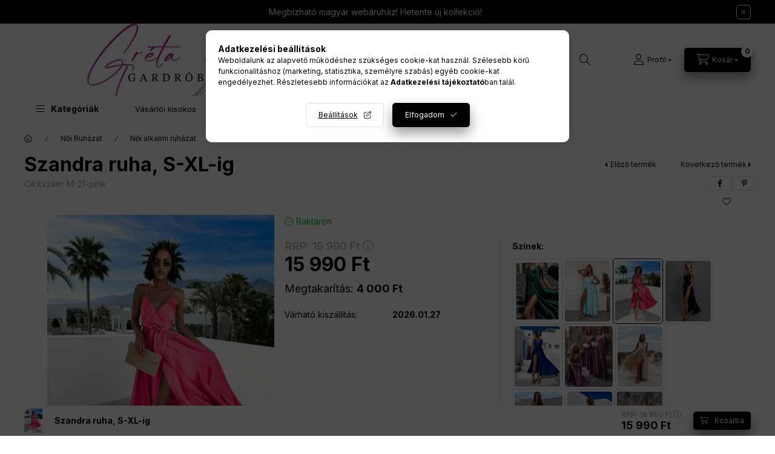

--- FILE ---
content_type: text/html; charset=UTF-8
request_url: https://gretagardrob.hu/Szandra-ruha-9
body_size: 34261
content:
<!DOCTYPE html>
<html lang="hu" class="js-ajax-filter-box-checking-force js-ajax-product-list-checking">
    <head>
        <meta charset="utf-8">
<meta name="description" content="Ne hagyd ki legújabb ruhánkat! Lélegzetelállítóan fogsz benne kinézni! 1-2 munkanapon belül már a nálad is lehet. 1590 Ft a házhozszállítás!! Vedd meg most!">
<meta name="robots" content="index, follow">
<meta http-equiv="X-UA-Compatible" content="IE=Edge">
<meta property="og:site_name" content="gretagardrob.hu" />
<meta property="og:title" content="Szandra ruha, S-XL-ig-Gréta Gardrób">
<meta property="og:description" content="Ne hagyd ki legújabb ruhánkat! Lélegzetelállítóan fogsz benne kinézni! 1-2 munkanapon belül már a nálad is lehet. 1590 Ft a házhozszállítás!! Vedd meg most!">
<meta property="og:type" content="product">
<meta property="og:url" content="https://gretagardrob.hu/Szandra-ruha-9">
<meta property="og:image" content="https://gretagardrob.hu/img/49961/M-21-pink/M-21-pink.webp">
<meta name="facebook-domain-verification" content="u2p8letv2yd7okbjsss0tg7kdsp83d">
<meta name="google-site-verification" content="Iq78E8NUwe_iOa7IuUPA4o0v8qML6jc5GFHMnTA6rGs">
<meta name="mobile-web-app-capable" content="yes">
<meta name="apple-mobile-web-app-capable" content="yes">
<meta name="MobileOptimized" content="320">
<meta name="HandheldFriendly" content="true">

<title>Szandra ruha, S-XL-ig-Gréta Gardrób</title>


<script>
var service_type="shop";
var shop_url_main="https://gretagardrob.hu";
var actual_lang="hu";
var money_len="0";
var money_thousend=" ";
var money_dec=",";
var shop_id=49961;
var unas_design_url="https:"+"/"+"/"+"gretagardrob.hu"+"/"+"!common_design"+"/"+"base"+"/"+"002401"+"/";
var unas_design_code='002401';
var unas_base_design_code='2400';
var unas_design_ver=4;
var unas_design_subver=3;
var unas_shop_url='https://gretagardrob.hu';
var responsive="yes";
var price_nullcut_disable=1;
var config_plus=new Array();
config_plus['product_tooltip']=1;
config_plus['cart_fly_id']="cart-box__fly-to-desktop";
config_plus['cart_redirect']=2;
config_plus['cart_refresh_force']="1";
config_plus['money_type']='Ft';
config_plus['money_type_display']='Ft';
config_plus['accessible_design']=true;
var lang_text=new Array();

var UNAS = UNAS || {};
UNAS.shop={"base_url":'https://gretagardrob.hu',"domain":'gretagardrob.hu',"username":'zsolt-fashion.unas.hu',"id":49961,"lang":'hu',"currency_type":'Ft',"currency_code":'HUF',"currency_rate":'1',"currency_length":0,"base_currency_length":0,"canonical_url":'https://gretagardrob.hu/Szandra-ruha-9'};
UNAS.design={"code":'002401',"page":'product_details'};
UNAS.api_auth="eae84614ffaddb038226d161035b338f";
UNAS.customer={"email":'',"id":0,"group_id":0,"without_registration":0};
UNAS.shop["category_id"]="708451";
UNAS.shop["sku"]="M-21-pink";
UNAS.shop["product_id"]="438549935";
UNAS.shop["only_private_customer_can_purchase"] = true;
 

UNAS.text = {
    "button_overlay_close": `Bezár`,
    "popup_window": `Felugró ablak`,
    "list": `lista`,
    "updating_in_progress": `frissítés folyamatban`,
    "updated": `frissítve`,
    "is_opened": `megnyitva`,
    "is_closed": `bezárva`,
    "deleted": `törölve`,
    "consent_granted": `hozzájárulás megadva`,
    "consent_rejected": `hozzájárulás elutasítva`,
    "field_is_incorrect": `mező hibás`,
    "error_title": `Hiba!`,
    "product_variants": `termék változatok`,
    "product_added_to_cart": `A termék a kosárba került`,
    "product_added_to_cart_with_qty_problem": `A termékből csak [qty_added_to_cart] [qty_unit] került kosárba`,
    "product_removed_from_cart": `A termék törölve a kosárból`,
    "reg_title_name": `Név`,
    "reg_title_company_name": `Cégnév`,
    "number_of_items_in_cart": `Kosárban lévő tételek száma`,
    "cart_is_empty": `A kosár üres`,
    "cart_updated": `A kosár frissült`
};


UNAS.text["delete_from_compare"]= `Törlés összehasonlításból`;
UNAS.text["comparison"]= `Összehasonlítás`;

UNAS.text["delete_from_favourites"]= `Törlés a kedvencek közül`;
UNAS.text["add_to_favourites"]= `Kedvencekhez`;


UNAS.text["private_customer_warning"] = `A webáruházban csak magánszemélyek vásárolhatnak.`;




window.lazySizesConfig=window.lazySizesConfig || {};
window.lazySizesConfig.loadMode=1;
window.lazySizesConfig.loadHidden=false;

window.dataLayer = window.dataLayer || [];
function gtag(){dataLayer.push(arguments)};
gtag('js', new Date());
</script>

<script src="https://gretagardrob.hu/temp/shop_49961_e6d05c9df7590a07de191acd9e0ec04f.js?mod_time=1769088145"></script>

<link href="https://gretagardrob.hu/temp/shop_49961_592bc61a7d8075e169647be93e7eb69a.css?mod_time=1769261581" rel="stylesheet" type="text/css">

<link href="https://gretagardrob.hu/Szandra-ruha-9" rel="canonical">
<link href="https://gretagardrob.hu/shop_ordered/49961/design_pic/favicon.ico" rel="shortcut icon">
<script>
        var google_consent=1;
    
        gtag('consent', 'default', {
           'ad_storage': 'denied',
           'ad_user_data': 'denied',
           'ad_personalization': 'denied',
           'analytics_storage': 'denied',
           'functionality_storage': 'denied',
           'personalization_storage': 'denied',
           'security_storage': 'granted'
        });

    
        gtag('consent', 'update', {
           'ad_storage': 'denied',
           'ad_user_data': 'denied',
           'ad_personalization': 'denied',
           'analytics_storage': 'denied',
           'functionality_storage': 'denied',
           'personalization_storage': 'denied',
           'security_storage': 'granted'
        });

        </script>
    <script async src="https://www.googletagmanager.com/gtag/js?id=G-NSFN904SR0"></script>    <script>
    gtag('config', 'G-NSFN904SR0');

        </script>
        <script>
    var google_analytics=1;

                gtag('event', 'view_item', {
              "currency": "HUF",
              "value": '15990',
              "items": [
                  {
                      "item_id": "M-21-pink",
                      "item_name": "Szandra ruha, S-XL-ig",
                      "item_category": "Női Ruházat/Női alkalmi ruházat/Alkalmi ruha",
                      "price": '15990'
                  }
              ],
              'non_interaction': true
            });
               </script>
           <script>
        gtag('config', 'AW-10925161977',{'allow_enhanced_conversions':true});
                </script>
            <script>
        var google_ads=1;

                gtag('event','remarketing', {
            'ecomm_pagetype': 'product',
            'ecomm_prodid': ["M-21-pink"],
            'ecomm_totalvalue': 15990        });
            </script>
    
    <script>
    var facebook_pixel=1;
    /* <![CDATA[ */
        !function(f,b,e,v,n,t,s){if(f.fbq)return;n=f.fbq=function(){n.callMethod?
            n.callMethod.apply(n,arguments):n.queue.push(arguments)};if(!f._fbq)f._fbq=n;
            n.push=n;n.loaded=!0;n.version='2.0';n.queue=[];t=b.createElement(e);t.async=!0;
            t.src=v;s=b.getElementsByTagName(e)[0];s.parentNode.insertBefore(t,s)}(window,
                document,'script','//connect.facebook.net/en_US/fbevents.js');

        fbq('init', '420729392449657');
                fbq('track', 'PageView', {}, {eventID:'PageView.aXW8bv39YCwUHxvLJEedsgABb6Y'});
        
        fbq('track', 'ViewContent', {
            content_name: 'Szandra ruha, S-XL-ig',
            content_category: 'Női Ruházat > Női alkalmi ruházat > Alkalmi ruha',
            content_ids: ['M-21-pink'],
            contents: [{'id': 'M-21-pink', 'quantity': '1'}],
            content_type: 'product',
            value: 15990,
            currency: 'HUF'
        }, {eventID:'ViewContent.aXW8bv39YCwUHxvLJEedsgABb6Y'});

        
        $(document).ready(function() {
            $(document).on("addToCart", function(event, product_array){
                facebook_event('AddToCart',{
					content_name: product_array.name,
					content_category: product_array.category,
					content_ids: [product_array.sku],
					contents: [{'id': product_array.sku, 'quantity': product_array.qty}],
					content_type: 'product',
					value: product_array.price,
					currency: 'HUF'
				}, {eventID:'AddToCart.' + product_array.event_id});
            });

            $(document).on("addToFavourites", function(event, product_array){
                facebook_event('AddToWishlist', {
                    content_ids: [product_array.sku],
                    content_type: 'product'
                }, {eventID:'AddToFavourites.' + product_array.event_id});
            });
        });

    /* ]]> */
    </script>
<script>
(function(i,s,o,g,r,a,m){i['BarionAnalyticsObject']=r;i[r]=i[r]||function(){
    (i[r].q=i[r].q||[]).push(arguments)},i[r].l=1*new Date();a=s.createElement(o),
    m=s.getElementsByTagName(o)[0];a.async=1;a.src=g;m.parentNode.insertBefore(a,m)
})(window, document, 'script', 'https://pixel.barion.com/bp.js', 'bp');
                    
bp('init', 'addBarionPixelId', 'BP-JkUooh20pM-6F');
</script>
<noscript><img height='1' width='1' style='display:none' alt='' src='https://pixel.barion.com/a.gif?__ba_pixel_id=BP-JkUooh20pM-6F&ev=contentView&noscript=1'/></noscript>
<script>
$(document).ready(function () {
     UNAS.onGrantConsent(function(){
         bp('consent', 'grantConsent');
     });
     
     UNAS.onRejectConsent(function(){
         bp('consent', 'rejectConsent');
     });

     var contentViewProperties = {
         'currency': 'HUF',
         'quantity': 1,
         'unit': 'db',
         'unitPrice': 15990,
         'category': 'Női Ruházat|Női alkalmi ruházat|Alkalmi ruha',
         'imageUrl': 'https://gretagardrob.hu/img/49961/M-21-pink/500x500/M-21-pink.webp?time=1711899128',
         'name': 'Szandra ruha, S-XL-ig',
         'contentType': 'Product',
         'id': 'M-21-pink',
     }
     bp('track', 'contentView', contentViewProperties);

     UNAS.onChangeVariant(function(event,params){
         var variant = '';
         if (typeof params.variant_list1!=='undefined') variant+=params.variant_list1;
         if (typeof params.variant_list2!=='undefined') variant+='|'+params.variant_list2;
         if (typeof params.variant_list3!=='undefined') variant+='|'+params.variant_list3;
         var customizeProductProperties = {
            'contentType': 'Product',
            'currency': 'HUF',
            'id': params.sku,
            'name': 'Szandra ruha, S-XL-ig',
            'unit': 'db',
            'unitPrice': 15990,
            'variant': variant,
            'list': 'ProductPage'
        }
        bp('track', 'customizeProduct', customizeProductProperties);
     });

     UNAS.onAddToCart(function(event,params){
         var variant = '';
         if (typeof params.variant_list1!=='undefined') variant+=params.variant_list1;
         if (typeof params.variant_list2!=='undefined') variant+='|'+params.variant_list2;
         if (typeof params.variant_list3!=='undefined') variant+='|'+params.variant_list3;
         var addToCartProperties = {
             'contentType': 'Product',
             'currency': 'HUF',
             'id': params.sku,
             'name': params.name,
             'quantity': parseFloat(params.qty_add),
             'totalItemPrice': params.qty*params.price,
             'unit': params.unit,
             'unitPrice': parseFloat(params.price),
             'category': params.category,
             'variant': variant
         };
         bp('track', 'addToCart', addToCartProperties);
     });

     UNAS.onClickProduct(function(event,params){
         UNAS.getProduct(function(result) {
             if (result.name!=undefined) {
                 var clickProductProperties  = {
                     'contentType': 'Product',
                     'currency': 'HUF',
                     'id': params.sku,
                     'name': result.name,
                     'unit': result.unit,
                     'unitPrice': parseFloat(result.unit_price),
                     'quantity': 1
                 }
                 bp('track', 'clickProduct', clickProductProperties );
             }
         },params);
     });

UNAS.onRemoveFromCart(function(event,params){
     bp('track', 'removeFromCart', {
         'contentType': 'Product',
         'currency': 'HUF',
         'id': params.sku,
         'name': params.name,
         'quantity': params.qty,
         'totalItemPrice': params.price * params.qty,
         'unit': params.unit,
         'unitPrice': parseFloat(params.price),
         'list': 'BasketPage'
     });
});

});
</script><script>
    (function(){
        mktr_key = "JV8AYNX0";
        var mktr = document.createElement("script"); mktr.async = true; mktr.src = "https://t.themarketer.com/t/j/" + mktr_key;
        var s = document.getElementsByTagName("script")[0]; s.parentNode.insertBefore(mktr,s);})();
    window.dataLayer = window.dataLayer || [];
</script>
<!-- themarketer_com - when product page is viewed -->
<script>
    dataLayer.push({
        event: "__sm__view_product",
        "product_id": "438549935"
    });
</script>
<!-- themarketer_com - when product is added to the cart -->
<script>
    $(document).on("addToCart", function(event, product_array){
        var act_full_variant_name="";
        if(product_array["variant_list1"]!=undefined){
            act_full_variant_name=product_array["variant_list1"];
        }
        if(product_array["variant_list2"]!=undefined){
            if(act_full_variant_name!="") act_full_variant_name+="-";
            act_full_variant_name+=product_array["variant_list2"];
        }
        if(product_array["variant_list3"]!=undefined){
            if(act_full_variant_name!="") act_full_variant_name+="-";
            act_full_variant_name+=product_array["variant_list3"];
        }
        if(act_full_variant_name==""){
            dataLayer.push({
                event: "__sm__add_to_cart",
                "product_id": product_array["master_key"],
                "quantity": product_array["qty"],
                "variation": false
            });
        } else {
            dataLayer.push({
                event: "__sm__add_to_cart",
                "product_id": product_array["master_key"],
                "quantity": product_array["qty"],
                "variation": {
                    "id": product_array["sku"],
                    "sku": product_array["sku"]
                }
            });
        }
    });
</script>
<!-- themarketer_com - when product is removed from the cart -->
<script>
  $(document).on("removeFromCart", function(event, data){
     var act_full_variant_name="";
     if (data.variant_1_value != ""){
        act_full_variant_name=data.variant_1_value;
     }
     if (data.variant_2_value != ""){
        act_full_variant_name=data.variant_2_value;
     }
     if (data.variant_3_value != ""){
        act_full_variant_name=data.variant_3_value;
     }
    if(act_full_variant_name==""){
        dataLayer.push({
            event: "__sm__remove_from_cart",
            "product_id": data.master_key,
            "quantity": data.qty,
            "variation": false
        });
    } else {
        dataLayer.push({
            event: "__sm__remove_from_cart",
            "product_id": data.master_key,
            "quantity": data.qty,
            "variation": {
                "id": data.master_key,
                "sku": data.sku
            }
        });
    }
  });
</script>
<!-- themarketer_com - when product is added to wishlist -->
<script>
    $(document).on("addToFavourites", function(event, product_array){
        var act_full_variant_name="";
        if(product_array["variant_list1"]!=undefined){
            act_full_variant_name=product_array["variant_list1"];
        }
        if(product_array["variant_list2"]!=undefined){
            if(act_full_variant_name!="") act_full_variant_name+="-";
            act_full_variant_name+=product_array["variant_list2"];
        }
        if(product_array["variant_list3"]!=undefined){
            if(act_full_variant_name!="") act_full_variant_name+="-";
            act_full_variant_name+=product_array["variant_list3"];
        }
        if(act_full_variant_name==""){
            dataLayer.push({
                event: "__sm__add_to_wishlist",
                "product_id": product_array["master_key"],
                "variation": false
            });
        } else {
            dataLayer.push({
                event: "__sm__add_to_wishlist",
                "product_id": product_array["master_key"],
                "variation": {
                    id: product_array["master_key"],
                    sku: product_array["sku"]
                }
            });
        }
    });
</script>
<!-- themarketer_com - when product is added to wishlist -->
<script>
    $(document).on("removeFromFavourites", function(event, product_array){
        var act_full_variant_name="";
        if(product_array["variant_list1"]!=undefined){
            act_full_variant_name=product_array["variant_list1"];
        }
        if(product_array["variant_list2"]!=undefined){
            if(act_full_variant_name!="") act_full_variant_name+="-";
            act_full_variant_name+=product_array["variant_list2"];
        }
        if(product_array["variant_list3"]!=undefined){
            if(act_full_variant_name!="") act_full_variant_name+="-";
            act_full_variant_name+=product_array["variant_list3"];
        }
        if(act_full_variant_name==""){
            dataLayer.push({
                event: "__sm__remove_from_wishlist",
                "product_id": product_array["master_key"],
                "variation": false
            });
        } else {
            dataLayer.push({
                event: "__sm__remove_from_wishlist",
                "product_id": product_array["master_key"],
                "variation": {
                    id: product_array["master_key"],
                    sku: product_array["sku"]
                }
            });
        }
    });
</script>

        <meta content="width=device-width, initial-scale=1.0" name="viewport" />
        <link rel="preconnect" href="https://fonts.gstatic.com">
        <link rel="preload" href="https://fonts.googleapis.com/css2?family=Inter:wght@400;700;900&display=swap" as="style" />
        <link rel="stylesheet" href="https://fonts.googleapis.com/css2?family=Inter:wght@400;700;900&display=swap" media="print" onload="this.media='all'">
        <noscript>
            <link rel="stylesheet" href="https://fonts.googleapis.com/css2?family=Inter:wght@400;700;900&display=swap" />
        </noscript>
        <link rel="preload" href="https://gretagardrob.hu/!common_design/own/fonts/2400/customicons/custom-icons.css" as="style">
        <link rel="stylesheet" href="https://gretagardrob.hu/!common_design/own/fonts/2400/customicons/custom-icons.css" media="print" onload="this.media='all'">
        <noscript>
            <link rel="stylesheet" href="https://gretagardrob.hu/!common_design/own/fonts/2400/customicons/custom-icons.css" />
        </noscript>
        
        
        
        
        

        
        
        
        <link rel="preload" fetchpriority="high"
      imagesizes="(max-width: 394.98px) 94.9vw,375px"
      imagesrcset="https://gretagardrob.hu/img/49961/M-21-pink/500x500/M-21-pink.webp?time=1711899128 375w,https://gretagardrob.hu/img/49961/M-21-pink/712x712/M-21-pink.webp?time=1711899128 712w,https://gretagardrob.hu/img/49961/M-21-pink/1000x1000/M-21-pink.webp?time=1711899128 1000w"
      href="https://gretagardrob.hu/img/49961/M-21-pink/500x500/M-21-pink.webp?time=1711899128" as="image"
>
        
        
    </head>


                
                
    
    
    
    
    
    
    
    
    
    
                     
    
    
    
    
    <body class='design_ver4 design_subver1 design_subver2 design_subver3' id="ud_shop_artdet">
    
        <div id="fb-root"></div>
    <script>
        window.fbAsyncInit = function() {
            FB.init({
                xfbml            : true,
                version          : 'v22.0'
            });
        };
    </script>
    <script async defer crossorigin="anonymous" src="https://connect.facebook.net/hu_HU/sdk.js"></script>
    <div id="image_to_cart" style="display:none; position:absolute; z-index:100000;"></div>
<div class="overlay_common overlay_warning" id="overlay_cart_add"></div>
<script>$(document).ready(function(){ overlay_init("cart_add",{"onBeforeLoad":false}); });</script>
<div class="overlay_common overlay_ok" id="overlay_cart_add_ok"></div>
<script>$(document).ready(function(){ overlay_init("cart_add_ok",[]); });</script>
<div id="overlay_login_outer"></div>	
	<script>
	$(document).ready(function(){
	    var login_redir_init="";

		$("#overlay_login_outer").overlay({
			onBeforeLoad: function() {
                var login_redir_temp=login_redir_init;
                if (login_redir_act!="") {
                    login_redir_temp=login_redir_act;
                    login_redir_act="";
                }

									$.ajax({
						type: "GET",
						async: true,
						url: "https://gretagardrob.hu/shop_ajax/ajax_popup_login.php",
						data: {
							shop_id:"49961",
							lang_master:"hu",
                            login_redir:login_redir_temp,
							explicit:"ok",
							get_ajax:"1"
						},
						success: function(data){
							$("#overlay_login_outer").html(data);
							if (unas_design_ver >= 5) $("#overlay_login_outer").modal('show');
							$('#overlay_login1 input[name=shop_pass_login]').keypress(function(e) {
								var code = e.keyCode ? e.keyCode : e.which;
								if(code.toString() == 13) {		
									document.form_login_overlay.submit();		
								}	
							});	
						}
					});
								},
			top: 50,
			mask: {
	color: "#000000",
	loadSpeed: 200,
	maskId: "exposeMaskOverlay",
	opacity: 0.7
},
			closeOnClick: (config_plus['overlay_close_on_click_forced'] === 1),
			onClose: function(event, overlayIndex) {
				$("#login_redir").val("");
			},
			load: false
		});
		
			});
	function overlay_login() {
		$(document).ready(function(){
			$("#overlay_login_outer").overlay().load();
		});
	}
	function overlay_login_remind() {
        if (unas_design_ver >= 5) {
            $("#overlay_remind").overlay().load();
        } else {
            $(document).ready(function () {
                $("#overlay_login_outer").overlay().close();
                setTimeout('$("#overlay_remind").overlay().load();', 250);
            });
        }
	}

    var login_redir_act="";
    function overlay_login_redir(redir) {
        login_redir_act=redir;
        $("#overlay_login_outer").overlay().load();
    }
	</script>  
	<div class="overlay_common overlay_info" id="overlay_remind"></div>
<script>$(document).ready(function(){ overlay_init("remind",[]); });</script>

	<script>
    	function overlay_login_error_remind() {
		$(document).ready(function(){
			load_login=0;
			$("#overlay_error").overlay().close();
			setTimeout('$("#overlay_remind").overlay().load();', 250);	
		});
	}
	</script>  
	<div class="overlay_common overlay_info" id="overlay_newsletter"></div>
<script>$(document).ready(function(){ overlay_init("newsletter",[]); });</script>

<script>
function overlay_newsletter() {
    $(document).ready(function(){
        $("#overlay_newsletter").overlay().load();
    });
}
</script>
<div class="overlay_common overlay_info" id="overlay_product_subscription"></div>
<script>$(document).ready(function(){ overlay_init("product_subscription",[]); });</script>
<div class="overlay_common overlay_error" id="overlay_script"></div>
<script>$(document).ready(function(){ overlay_init("script",[]); });</script>
    <script>
    $(document).ready(function() {
        $.ajax({
            type: "GET",
            url: "https://gretagardrob.hu/shop_ajax/ajax_stat.php",
            data: {master_shop_id:"49961",get_ajax:"1"}
        });
    });
    </script>
    

    
    <div id="container" class="page_shop_artdet_M_21_pink readmore-v2
 filter-not-exists filter-box-in-dropdown nav-position-bottom header-will-fixed fixed-cart-on-artdet">
                        <div class="js-element nanobar js-nanobar" data-element-name="header_text_section_1" role="region" aria-label="nanobar">
        <div class="container">
            <div class="header_text_section_1 nanobar__inner">
                                    <p>Megbízható magyar webáruház! Hetente új kollekció!</p>
                                <button type="button" class="btn btn-close nanobar__btn-close" onclick="closeNanobar(this,'header_text_section_1_hide','session','--nanobar-height');" aria-label="Bezár" title="Bezár"></button>
            </div>
        </div>
    </div>
    <script>
        window.addEventListener("DOMContentLoaded", function() {
            root.style.setProperty('--nanobar-height', getHeight($(".js-nanobar")) + "px");
        });
    </script>
    
                        <header class="header header--mobile py-3 px-4 d-flex justify-content-center d-sm-none position-relative has-tel">
                <div id="header_logo_img2" class="js-element header_logo logo" data-element-name="header_logo">
        <div class="header_logo-img-container">
            <div class="header_logo-img-wrapper">
                                                <a class="has-img" href="https://gretagardrob.hu/">                    <picture>
                                                <source srcset="https://gretagardrob.hu/!common_design/custom/zsolt-fashion.unas.hu/element/layout_hu_header_logo-400x120_1_default.webp?time=1732186653 1x, https://gretagardrob.hu/!common_design/custom/zsolt-fashion.unas.hu/element/layout_hu_header_logo-400x120_1_default_retina.webp?time=1732186653 2x" />
                        <img                              width="400" height="120"
                                                          src="https://gretagardrob.hu/!common_design/custom/zsolt-fashion.unas.hu/element/layout_hu_header_logo-400x120_1_default.webp?time=1732186653"                             
                             alt="gretagardrob.hu                        "/>
                    </picture>
                    </a>                                        </div>
        </div>
    </div>

                        <div class="js-element header_text_section_2 d-sm-none" data-element-name="header_text_section_2">
            <div class="header_text_section_2-slide slide-1"><p>Kérdése van?</p>
<p><a href="tel:+36301303346">+36301303346</a> / <a href="mailto:info@gretagardrob.hu">info@gretagardrob.hu</a></p></div>
    </div>

        
        </header>
        <header id="header--desktop" class="header header--desktop d-none d-sm-block js-header js-header-fixed">
            <div class="header-inner js-header-inner">
                <div class="header__top">
                    <div class="container">
                        <div class="header__top-inner">
                            <div class="row no-gutters gutters-md-10 justify-content-center align-items-center">
                                <div class="header__top-left col col-xl-auto">
                                    <div class="header__left-inner d-flex align-items-center">
                                                                                <div class="nav-link--products-placeholder-on-fixed-header burger btn">
                                            <span class="burger__lines">
                                                <span class="burger__line"></span>
                                                <span class="burger__line"></span>
                                                <span class="burger__line"></span>
                                            </span>
                                            <span class="burger__text dropdown__btn-text">
                                                Kategóriák
                                            </span>
                                        </div>
                                        <button type="button" class="hamburger-box__dropdown-btn burger btn dropdown__btn d-lg-none" id="hamburger-box__dropdown-btn2"
                                                aria-label="Kategóriák" aria-haspopup="dialog" aria-expanded="false" aria-controls="hamburger-box__dropdown"
                                                data-btn-for="#hamburger-box__dropdown"
                                        >
                                            <span class="burger__lines">
                                              <span class="burger__line"></span>
                                              <span class="burger__line"></span>
                                              <span class="burger__line"></span>
                                            </span>
                                            <span class="burger__text dropdown__btn-text">
                                              Kategóriák
                                            </span>
                                        </button>
                                                                                    <div id="header_logo_img" class="js-element header_logo logo" data-element-name="header_logo">
        <div class="header_logo-img-container">
            <div class="header_logo-img-wrapper">
                                                <a class="has-img" href="https://gretagardrob.hu/">                    <picture>
                                                <source srcset="https://gretagardrob.hu/!common_design/custom/zsolt-fashion.unas.hu/element/layout_hu_header_logo-400x120_1_default.webp?time=1732186653 1x, https://gretagardrob.hu/!common_design/custom/zsolt-fashion.unas.hu/element/layout_hu_header_logo-400x120_1_default_retina.webp?time=1732186653 2x" />
                        <img                              width="400" height="120"
                                                          src="https://gretagardrob.hu/!common_design/custom/zsolt-fashion.unas.hu/element/layout_hu_header_logo-400x120_1_default.webp?time=1732186653"                             
                             alt="gretagardrob.hu                        "/>
                    </picture>
                    </a>                                        </div>
        </div>
    </div>

                                        <div class="js-element header_text_section_2" data-element-name="header_text_section_2">
            <div class="header_text_section_2-slide slide-1"><p>Kérdése van?</p>
<p><a href="tel:+36301303346">+36301303346</a> / <a href="mailto:info@gretagardrob.hu">info@gretagardrob.hu</a></p></div>
    </div>

                                    </div>
                                </div>
                                <div class="header__top-right col-auto col-xl d-flex justify-content-end align-items-center">
                                    <button class="search-box__dropdown-btn btn dropdown__btn d-xl-none" id="#search-box__dropdown-btn2"
                                            aria-label="Keresés" aria-haspopup="dialog" aria-expanded="false" aria-controls="search-box__dropdown2"
                                            type="button" data-btn-for="#search-box__dropdown2"
                                    >
                                        <span class="search-box__dropdown-btn-icon dropdown__btn-icon icon--search"></span>
                                        <span class="search-box__text dropdown__btn-text">Keresés</span>
                                    </button>
                                    <div class="search-box__dropdown dropdown__content dropdown__content-till-lg" id="search-box__dropdown2" data-content-for="#search-box__dropdown-btn2" data-content-direction="full">
                                        <span class="dropdown__caret"></span>
                                        <button class="dropdown__btn-close search-box__dropdown__btn-close btn btn-close" type="button" aria-label="Bezár"></button>
                                        <div class="dropdown__content-inner search-box__inner position-relative js-search browser-is-chrome"
     id="box_search_content2">
    <form name="form_include_search2" id="form_include_search2" action="https://gretagardrob.hu/shop_search.php" method="get">
    <div class="search-box__form-inner d-flex flex-column">
        <div class="form-group box-search-group mb-0 js-search-smart-insert-after-here">
            <input data-stay-visible-breakpoint="1280" id="box_search_input2" class="search-box__input ac_input js-search-input form-control"
                   name="search" pattern=".{3,100}" aria-label="Keresés" title="Hosszabb kereső kifejezést írjon be!"
                   placeholder="Keresés" type="search" maxlength="100" autocomplete="off" required                   role="combobox" aria-autocomplete="list" aria-expanded="false"
                                      aria-controls="autocomplete-categories autocomplete-products"
                               >
            <div class="search-box__search-btn-outer input-group-append" title="Keresés">
                <button class="btn search-box__search-btn" aria-label="Keresés">
                    <span class="search-box__search-btn-icon icon--search"></span>
                </button>
            </div>
            <div class="search__loading">
                <div class="loading-spinner--small"></div>
            </div>
        </div>
        <div class="ac_results2">
            <span class="ac_result__caret"></span>
        </div>
    </div>
    </form>
</div>

                                    </div>
                                                                                <button class="profile__dropdown-btn js-profile-btn btn dropdown__btn" id="profile__dropdown-btn2" type="button"
            data-orders="https://gretagardrob.hu/shop_order_track.php" data-btn-for="#profile__dropdown"
            aria-label="Profil" aria-haspopup="dialog" aria-expanded="false" aria-controls="profile__dropdown"
    >
        <span class="profile__dropdown-btn-icon dropdown__btn-icon icon--user"></span>
        <span class="profile__text dropdown__btn-text">Profil</span>
            </button>
    
    
                                    <button id="cart-box__fly-to-desktop" class="cart-box__dropdown-btn btn dropdown__btn js-cart-box-loaded-by-ajax"
                                            aria-label="Kosár megtekintése" aria-describedby="box_cart_content" aria-haspopup="dialog" aria-expanded="false" aria-controls="cart-box__dropdown"
                                            type="button" data-btn-for="#cart-box__dropdown"                                    >
                                        <span class="cart-box__dropdown-btn-icon dropdown__btn-icon icon--cart"></span>
                                        <span class="cart-box__text dropdown__btn-text">Kosár</span>
                                        <span class="bubble cart-box__bubble">-</span>
                                    </button>
                                </div>
                            </div>
                        </div>
                    </div>
                </div>
                                <div class="header__bottom">
                    <div class="container">
                        <nav class="navbar d-none d-lg-flex navbar-expand navbar-light align-items-stretch">
                                                        <ul id="nav--cat" class="nav nav--cat js-navbar-nav">
                                <li class="nav-item dropdown nav--main nav-item--products">
                                    <a class="nav-link nav-link--products burger d-lg-flex" href="#" onclick="event.preventDefault();" role="button" data-text="Kategóriák" data-toggle="dropdown"
                                       aria-label="Kategóriák" aria-haspopup="dialog" aria-controls="dropdown-cat"
                                        aria-expanded="false"                                    >
                                        <span class="burger__lines">
                                            <span class="burger__line"></span>
                                            <span class="burger__line"></span>
                                            <span class="burger__line"></span>
                                        </span>
                                        <span class="burger__text dropdown__btn-text">
                                            Kategóriák
                                        </span>
                                    </a>
                                    <div id="dropdown-cat" class="dropdown-menu d-none d-block clearfix dropdown--cat with-auto-breaking-megasubmenu dropdown--level-0">
                                                    <ul class="nav-list--0" aria-label="Kategóriák">
            <li id="nav-item-new" class="nav-item spec-item js-nav-item-new">
                        <a class="nav-link"
               aria-label="Újdonságok kategória"
                href="https://gretagardrob.hu/Ujdonsag-Greta-Gardrob"            >
                                            <span class="nav-link__text">
                    Újdonságok                </span>
            </a>
                    </li>
            <li id="nav-item-stat1" class="nav-item spec-item js-nav-item-stat1">
                        <a class="nav-link"
               aria-label="Ennyiért ajándék kategória"
                href="https://gretagardrob.hu/ennyiert-ajandek"            >
                                            <span class="nav-link__text">
                    Ennyiért ajándék                </span>
            </a>
                    </li>
            <li id="nav-item-288845" class="nav-item dropdown js-nav-item-288845">
                        <a class="nav-link"
               aria-label="Plus Size Ruházat kategória"
                href="#" role="button" data-toggle="dropdown" aria-haspopup="true" aria-expanded="false" onclick="handleSub('288845','https://gretagardrob.hu/shop_ajax/ajax_box_cat.php?get_ajax=1&type=layout&change_lang=hu&level=1&key=288845&box_var_name=shop_cat&box_var_layout_cache=1&box_var_expand_cache=yes&box_var_expand_cache_name=desktop&box_var_layout_level0=0&box_var_layout_level1=1&box_var_layout=2&box_var_ajax=1&box_var_section=content&box_var_highlight=yes&box_var_type=expand&box_var_div=no');return false;"            >
                                            <span class="nav-link__text">
                    Plus Size Ruházat                </span>
            </a>
                        <div class="megasubmenu dropdown-menu">
                <div class="megasubmenu__sticky-content">
                    <div class="loading-spinner"></div>
                </div>
                            </div>
                    </li>
            <li id="nav-item-933883" class="nav-item dropdown js-nav-item-933883">
                        <a class="nav-link"
               aria-label="Női Ruházat kategória"
                href="#" role="button" data-toggle="dropdown" aria-haspopup="true" aria-expanded="false" onclick="handleSub('933883','https://gretagardrob.hu/shop_ajax/ajax_box_cat.php?get_ajax=1&type=layout&change_lang=hu&level=1&key=933883&box_var_name=shop_cat&box_var_layout_cache=1&box_var_expand_cache=yes&box_var_expand_cache_name=desktop&box_var_layout_level0=0&box_var_layout_level1=1&box_var_layout=2&box_var_ajax=1&box_var_section=content&box_var_highlight=yes&box_var_type=expand&box_var_div=no');return false;"            >
                                            <span class="nav-link__text">
                    Női Ruházat                </span>
            </a>
                        <div class="megasubmenu dropdown-menu">
                <div class="megasubmenu__sticky-content">
                    <div class="loading-spinner"></div>
                </div>
                            </div>
                    </li>
            <li id="nav-item-752741" class="nav-item dropdown js-nav-item-752741">
                        <a class="nav-link"
               aria-label="Férfi ruházat kategória"
                href="#" role="button" data-toggle="dropdown" aria-haspopup="true" aria-expanded="false" onclick="handleSub('752741','https://gretagardrob.hu/shop_ajax/ajax_box_cat.php?get_ajax=1&type=layout&change_lang=hu&level=1&key=752741&box_var_name=shop_cat&box_var_layout_cache=1&box_var_expand_cache=yes&box_var_expand_cache_name=desktop&box_var_layout_level0=0&box_var_layout_level1=1&box_var_layout=2&box_var_ajax=1&box_var_section=content&box_var_highlight=yes&box_var_type=expand&box_var_div=no');return false;"            >
                                            <span class="nav-link__text">
                    Férfi ruházat                </span>
            </a>
                        <div class="megasubmenu dropdown-menu">
                <div class="megasubmenu__sticky-content">
                    <div class="loading-spinner"></div>
                </div>
                            </div>
                    </li>
            <li id="nav-item-441828" class="nav-item dropdown js-nav-item-441828">
                        <a class="nav-link"
               aria-label="Esküvő kategória"
                href="#" role="button" data-toggle="dropdown" aria-haspopup="true" aria-expanded="false" onclick="handleSub('441828','https://gretagardrob.hu/shop_ajax/ajax_box_cat.php?get_ajax=1&type=layout&change_lang=hu&level=1&key=441828&box_var_name=shop_cat&box_var_layout_cache=1&box_var_expand_cache=yes&box_var_expand_cache_name=desktop&box_var_layout_level0=0&box_var_layout_level1=1&box_var_layout=2&box_var_ajax=1&box_var_section=content&box_var_highlight=yes&box_var_type=expand&box_var_div=no');return false;"            >
                                            <span class="nav-link__text">
                    Esküvő                </span>
            </a>
                        <div class="megasubmenu dropdown-menu">
                <div class="megasubmenu__sticky-content">
                    <div class="loading-spinner"></div>
                </div>
                            </div>
                    </li>
            <li id="nav-item-129590" class="nav-item dropdown js-nav-item-129590">
                        <a class="nav-link"
               aria-label="Fehérnemű kategória"
                href="#" role="button" data-toggle="dropdown" aria-haspopup="true" aria-expanded="false" onclick="handleSub('129590','https://gretagardrob.hu/shop_ajax/ajax_box_cat.php?get_ajax=1&type=layout&change_lang=hu&level=1&key=129590&box_var_name=shop_cat&box_var_layout_cache=1&box_var_expand_cache=yes&box_var_expand_cache_name=desktop&box_var_layout_level0=0&box_var_layout_level1=1&box_var_layout=2&box_var_ajax=1&box_var_section=content&box_var_highlight=yes&box_var_type=expand&box_var_div=no');return false;"            >
                                            <span class="nav-link__text">
                    Fehérnemű                </span>
            </a>
                        <div class="megasubmenu dropdown-menu">
                <div class="megasubmenu__sticky-content">
                    <div class="loading-spinner"></div>
                </div>
                            </div>
                    </li>
            <li id="nav-item-407636" class="nav-item dropdown js-nav-item-407636">
                        <a class="nav-link"
               aria-label="Báli ruhák kategória"
                href="#" role="button" data-toggle="dropdown" aria-haspopup="true" aria-expanded="false" onclick="handleSub('407636','https://gretagardrob.hu/shop_ajax/ajax_box_cat.php?get_ajax=1&type=layout&change_lang=hu&level=1&key=407636&box_var_name=shop_cat&box_var_layout_cache=1&box_var_expand_cache=yes&box_var_expand_cache_name=desktop&box_var_layout_level0=0&box_var_layout_level1=1&box_var_layout=2&box_var_ajax=1&box_var_section=content&box_var_highlight=yes&box_var_type=expand&box_var_div=no');return false;"            >
                                            <span class="nav-link__text">
                    Báli ruhák                </span>
            </a>
                        <div class="megasubmenu dropdown-menu">
                <div class="megasubmenu__sticky-content">
                    <div class="loading-spinner"></div>
                </div>
                            </div>
                    </li>
            <li id="nav-item-817202" class="nav-item dropdown js-nav-item-817202">
                        <a class="nav-link"
               aria-label="Táska kategória"
                href="#" role="button" data-toggle="dropdown" aria-haspopup="true" aria-expanded="false" onclick="handleSub('817202','https://gretagardrob.hu/shop_ajax/ajax_box_cat.php?get_ajax=1&type=layout&change_lang=hu&level=1&key=817202&box_var_name=shop_cat&box_var_layout_cache=1&box_var_expand_cache=yes&box_var_expand_cache_name=desktop&box_var_layout_level0=0&box_var_layout_level1=1&box_var_layout=2&box_var_ajax=1&box_var_section=content&box_var_highlight=yes&box_var_type=expand&box_var_div=no');return false;"            >
                                            <span class="nav-link__text">
                    Táska                </span>
            </a>
                        <div class="megasubmenu dropdown-menu">
                <div class="megasubmenu__sticky-content">
                    <div class="loading-spinner"></div>
                </div>
                            </div>
                    </li>
            <li id="nav-item-123106" class="nav-item dropdown js-nav-item-123106">
                        <a class="nav-link"
               aria-label="Pénztárca kategória"
                href="#" role="button" data-toggle="dropdown" aria-haspopup="true" aria-expanded="false" onclick="handleSub('123106','https://gretagardrob.hu/shop_ajax/ajax_box_cat.php?get_ajax=1&type=layout&change_lang=hu&level=1&key=123106&box_var_name=shop_cat&box_var_layout_cache=1&box_var_expand_cache=yes&box_var_expand_cache_name=desktop&box_var_layout_level0=0&box_var_layout_level1=1&box_var_layout=2&box_var_ajax=1&box_var_section=content&box_var_highlight=yes&box_var_type=expand&box_var_div=no');return false;"            >
                                            <span class="nav-link__text">
                    Pénztárca                </span>
            </a>
                        <div class="megasubmenu dropdown-menu">
                <div class="megasubmenu__sticky-content">
                    <div class="loading-spinner"></div>
                </div>
                            </div>
                    </li>
            <li id="nav-item-363919" class="nav-item dropdown js-nav-item-363919">
                        <a class="nav-link"
               aria-label="Party kellékek kategória"
                href="#" role="button" data-toggle="dropdown" aria-haspopup="true" aria-expanded="false" onclick="handleSub('363919','https://gretagardrob.hu/shop_ajax/ajax_box_cat.php?get_ajax=1&type=layout&change_lang=hu&level=1&key=363919&box_var_name=shop_cat&box_var_layout_cache=1&box_var_expand_cache=yes&box_var_expand_cache_name=desktop&box_var_layout_level0=0&box_var_layout_level1=1&box_var_layout=2&box_var_ajax=1&box_var_section=content&box_var_highlight=yes&box_var_type=expand&box_var_div=no');return false;"            >
                                            <span class="nav-link__text">
                    Party kellékek                </span>
            </a>
                        <div class="megasubmenu dropdown-menu">
                <div class="megasubmenu__sticky-content">
                    <div class="loading-spinner"></div>
                </div>
                            </div>
                    </li>
            <li id="nav-item-130879" class="nav-item js-nav-item-130879">
                        <a class="nav-link"
               aria-label="Utolsó darabok  kategória"
                href="https://gretagardrob.hu/utolso-darabok"            >
                                            <span class="nav-link__text">
                    Utolsó darabok                 </span>
            </a>
                    </li>
            <li id="nav-item-113583" class="nav-item js-nav-item-113583">
                        <a class="nav-link"
               aria-label="Ajándékutalvány  kategória"
                href="https://gretagardrob.hu/ajandekutalvanyunk"            >
                                            <span class="nav-link__text">
                    Ajándékutalvány                 </span>
            </a>
                    </li>
            <li id="nav-item-725932" class="nav-item js-nav-item-725932">
                        <a class="nav-link"
               aria-label="Szilveszter kategória"
                href="https://gretagardrob.hu/Szilveszter"            >
                                            <span class="nav-link__text">
                    Szilveszter                </span>
            </a>
                    </li>
            <li id="nav-item-341381" class="nav-item js-nav-item-341381">
                        <a class="nav-link"
               aria-label="Karácsony kategória"
                href="https://gretagardrob.hu/Karacsony"            >
                                            <span class="nav-link__text">
                    Karácsony                </span>
            </a>
                    </li>
            <li id="nav-item-279719" class="nav-item dropdown js-nav-item-279719">
                        <a class="nav-link"
               aria-label="Workshop kategória"
                href="#" role="button" data-toggle="dropdown" aria-haspopup="true" aria-expanded="false" onclick="handleSub('279719','https://gretagardrob.hu/shop_ajax/ajax_box_cat.php?get_ajax=1&type=layout&change_lang=hu&level=1&key=279719&box_var_name=shop_cat&box_var_layout_cache=1&box_var_expand_cache=yes&box_var_expand_cache_name=desktop&box_var_layout_level0=0&box_var_layout_level1=1&box_var_layout=2&box_var_ajax=1&box_var_section=content&box_var_highlight=yes&box_var_type=expand&box_var_div=no');return false;"            >
                                            <span class="nav-link__text">
                    Workshop                </span>
            </a>
                        <div class="megasubmenu dropdown-menu">
                <div class="megasubmenu__sticky-content">
                    <div class="loading-spinner"></div>
                </div>
                            </div>
                    </li>
            <li id="nav-item-585769" class="nav-item dropdown js-nav-item-585769">
                        <a class="nav-link"
               aria-label="Kiegészítők kategória"
                href="#" role="button" data-toggle="dropdown" aria-haspopup="true" aria-expanded="false" onclick="handleSub('585769','https://gretagardrob.hu/shop_ajax/ajax_box_cat.php?get_ajax=1&type=layout&change_lang=hu&level=1&key=585769&box_var_name=shop_cat&box_var_layout_cache=1&box_var_expand_cache=yes&box_var_expand_cache_name=desktop&box_var_layout_level0=0&box_var_layout_level1=1&box_var_layout=2&box_var_ajax=1&box_var_section=content&box_var_highlight=yes&box_var_type=expand&box_var_div=no');return false;"            >
                                            <span class="nav-link__text">
                    Kiegészítők                </span>
            </a>
                        <div class="megasubmenu dropdown-menu">
                <div class="megasubmenu__sticky-content">
                    <div class="loading-spinner"></div>
                </div>
                            </div>
                    </li>
        </ul>

    
                                    </div>
                                </li>
                            </ul>
                                                                                                                    
    <ul aria-label="Menüpontok" id="nav--menu" class="nav nav--menu js-navbar-nav">
                <li class="nav-item nav--main js-nav-item-644647">
                        <a class="nav-link" href="https://gretagardrob.hu/vasarloi-kisokos">
                            Vásárlói kisokos 
            </a>
                    </li>
                <li class="nav-item nav--main js-nav-item-445745">
                        <a class="nav-link" href="https://gretagardrob.hu/rolunk">
                            Rólunk
            </a>
                    </li>
                <li class="nav-item nav--main js-nav-item-444343">
                        <a class="nav-link" href="https://gretagardrob.hu/blog">
                            Blog
            </a>
                    </li>
            </ul>

    
                                                    </nav>
                        <script>
    let addOverflowHidden = function() {
        $('.hamburger-box__dropdown-inner').addClass('overflow-hidden');
    }
    function scrollToBreadcrumb() {
        scrollToElement({ element: '.nav-list-breadcrumb', offset: getVisibleDistanceTillHeaderBottom(), scrollIn: '.hamburger-box__dropdown-inner', container: '.hamburger-box__dropdown-inner', duration: 0, callback: addOverflowHidden });
    }

    function setHamburgerBoxHeight(height) {
        $('.hamburger-box__dropdown').css('height', height + 80);
    }

    let mobileMenuScrollData = [];

    function handleSub2(thisOpenBtn, id, ajaxUrl) {
        let navItem = $('#nav-item-'+id+'--m');
        let openBtn = $(thisOpenBtn);
        let $thisScrollableNavList = navItem.closest('.nav-list-mobile');
        let thisNavListLevel = $thisScrollableNavList.data("level");

        if ( thisNavListLevel == 0 ) {
            $thisScrollableNavList = navItem.closest('.hamburger-box__dropdown-inner');
        }
        mobileMenuScrollData["level_" + thisNavListLevel + "_position"] = $thisScrollableNavList.scrollTop();
        mobileMenuScrollData["level_" + thisNavListLevel + "_element"] = $thisScrollableNavList;

        if (!navItem.hasClass('ajax-loading')) {
            if (catSubOpen2(openBtn, navItem)) {
                if (ajaxUrl) {
                    if (!navItem.hasClass('ajax-loaded')) {
                        catSubLoad2(navItem, ajaxUrl);
                    } else {
                        scrollToBreadcrumb();
                    }
                } else {
                    scrollToBreadcrumb();
                }
            }
        }
    }
    function catSubOpen2(openBtn,navItem) {
        let thisSubMenu = navItem.find('.nav-list-menu--sub').first();
        let thisParentMenu = navItem.closest('.nav-list-menu');
        thisParentMenu.addClass('hidden');

        if (navItem.hasClass('show')) {
            openBtn.attr('aria-expanded','false');
            navItem.removeClass('show');
            thisSubMenu.removeClass('show');
        } else {
            openBtn.attr('aria-expanded','true');
            navItem.addClass('show');
            thisSubMenu.addClass('show');
            if (window.matchMedia('(min-width: 576px) and (max-width: 1259.8px )').matches) {
                let thisSubMenuHeight = thisSubMenu.outerHeight();
                if (thisSubMenuHeight > 0) {
                    setHamburgerBoxHeight(thisSubMenuHeight);
                }
            }
        }
        return true;
    }
    function catSubLoad2(navItem, ajaxUrl){
        let thisSubMenu = $('.nav-list-menu--sub', navItem);
        $.ajax({
            type: 'GET',
            url: ajaxUrl,
            beforeSend: function(){
                navItem.addClass('ajax-loading');
                setTimeout(function (){
                    if (!navItem.hasClass('ajax-loaded')) {
                        navItem.addClass('ajax-loader');
                        thisSubMenu.addClass('loading');
                    }
                }, 150);
            },
            success:function(data){
                thisSubMenu.html(data);
                $(document).trigger("ajaxCatSubLoaded");

                let thisParentMenu = navItem.closest('.nav-list-menu');
                let thisParentBreadcrumb = thisParentMenu.find('> .nav-list-breadcrumb');

                /* ha már van a szülőnek breadcrumbja, akkor azt hozzáfűzzük a gyerekhez betöltéskor */
                if (thisParentBreadcrumb.length > 0) {
                    let thisParentLink = thisParentBreadcrumb.find('.nav-list-parent-link').clone();
                    let thisSubMenuParentLink = thisSubMenu.find('.nav-list-parent-link');
                    thisParentLink.insertBefore(thisSubMenuParentLink);
                }

                navItem.removeClass('ajax-loading ajax-loader').addClass('ajax-loaded');
                thisSubMenu.removeClass('loading');
                if (window.matchMedia('(min-width: 576px) and (max-width: 1259.8px )').matches) {
                    let thisSubMenuHeight = thisSubMenu.outerHeight();
                    setHamburgerBoxHeight(thisSubMenuHeight);
                }
                scrollToBreadcrumb();
            }
        });
    }
    function catBack(thisBtn) {
        let thisCatLevel = $(thisBtn).closest('.nav-list-menu--sub');
        let thisParentItem = $(thisBtn).closest('.nav-item.show');
        let thisParentMenu = thisParentItem.closest('.nav-list-menu');

        if ( $(thisBtn).data("belongs-to-level") == 0 ) {
            mobileMenuScrollData["level_0_element"].animate({ scrollTop: mobileMenuScrollData["level_0_position"] }, 0, function() {});
        }

        if (window.matchMedia('(min-width: 576px) and (max-width: 1259.8px )').matches) {
            let thisParentMenuHeight = 0;
            if ( thisParentItem.parent('ul').hasClass('nav-list-mobile--0') ) {
                let sumHeight = 0;
                $( thisParentItem.closest('.hamburger-box__dropdown-nav-lists-wrapper').children() ).each(function() {
                    sumHeight+= $(this).outerHeight(true);
                });
                thisParentMenuHeight = sumHeight;
            } else {
                thisParentMenuHeight = thisParentMenu.outerHeight();
            }
            setHamburgerBoxHeight(thisParentMenuHeight);
        }
        if ( thisParentItem.parent('ul').hasClass('nav-list-mobile--0') ) {
            $('.hamburger-box__dropdown-inner').removeClass('overflow-hidden');
        }
        thisParentMenu.removeClass('hidden');
        thisCatLevel.removeClass('show');
        thisParentItem.removeClass('show');
        thisParentItem.find('.nav-button').attr('aria-expanded','false');
        return true;
    }

    function handleSub($id, $ajaxUrl) {
        let $navItem = $('#nav-item-'+$id);

        if (!$navItem.hasClass('ajax-loading')) {
            if (catSubOpen($navItem)) {
                if (!$navItem.hasClass('ajax-loaded')) {
                    catSubLoad($id, $ajaxUrl);
                }
            }
        }
    }

    function catSubOpen($navItem) {
        handleCloseDropdowns();
        let thisNavLink = $navItem.find('> .nav-link');
        let thisNavItem = thisNavLink.parent();
        let thisNavbarNav = $('.js-navbar-nav');
        let thisDropdownMenu = thisNavItem.find('.dropdown-menu').first();

        /*remove is-opened class form the rest menus (cat+plus)*/
        thisNavbarNav.find('.show').not(thisNavItem).not('.nav-item--products').not('.dropdown--cat').removeClass('show');

        /* check handler exists */
        let existingHandler = thisNavItem.data('keydownHandler');

        /* is has, off it */
        if (existingHandler) {
            thisNavItem.off('keydown', existingHandler);
        }

        const focusExitHandler = function(e) {
            if (e.key === "Escape") {
                handleCloseDropdownCat(false,{
                    reason: 'escape',
                    element: thisNavItem,
                    handler: focusExitHandler
                });
            }
        }

        if (thisNavItem.hasClass('show')) {
            thisNavLink.attr('aria-expanded','false');
            thisNavItem.removeClass('show');
            thisDropdownMenu.removeClass('show');
            $('html').removeClass('cat-megasubmenu-opened');
            $('#dropdown-cat').removeClass('has-opened');

            thisNavItem.off('keydown', focusExitHandler);
        } else {
            thisNavLink.attr('aria-expanded','true');
            thisNavItem.addClass('show');
            thisDropdownMenu.addClass('show');
            $('#dropdown-cat').addClass('has-opened');
            $('html').addClass('cat-megasubmenu-opened');

            thisNavItem.on('keydown', focusExitHandler);
            thisNavItem.data('keydownHandler', focusExitHandler);
        }
        return true;
    }
    function catSubLoad($id, $ajaxUrl){
        const $navItem = $('#nav-item-'+$id);
        const $thisMegasubmenu = $(".megasubmenu", $navItem);
        const parentDropdownMenuHeight = $navItem.closest('.dropdown-menu').outerHeight();
        const $thisMegasubmenuStickyContent = $(".megasubmenu__sticky-content", $thisMegasubmenu);
        $thisMegasubmenuStickyContent.css('height', parentDropdownMenuHeight);

        $.ajax({
            type: 'GET',
            url: $ajaxUrl,
            beforeSend: function(){
                $navItem.addClass('ajax-loading');
                setTimeout(function (){
                    if (!$navItem.hasClass('ajax-loaded')) {
                        $navItem.addClass('ajax-loader');
                    }
                }, 150);
            },
            success:function(data){
                $thisMegasubmenuStickyContent.html(data);
                const $thisScrollContainer = $thisMegasubmenu.find('.megasubmenu__cats-col').first();

                $thisScrollContainer.on('wheel', function(e){
                    e.preventDefault();
                    $(this).scrollLeft($(this).scrollLeft() + e.originalEvent.deltaY);
                });

                $navItem.removeClass('ajax-loading ajax-loader').addClass('ajax-loaded');
                $(document).trigger("ajaxCatSubLoaded");
            }
        });
    }

    $(document).ready(function () {
        $('.nav--menu .dropdown').on('focusout',function(event) {
            let dropdown = this.querySelector('.dropdown-menu');

                        const toElement = event.relatedTarget;

                        if (!dropdown.contains(toElement)) {
                dropdown.parentElement.classList.remove('show');
                dropdown.classList.remove('show');
            }
                        if (!event.target.closest('.dropdown.nav--main').contains(toElement)) {
                handleCloseMenuDropdowns();
            }
        });
         /* KATTINTÁS */

        /* CAT and PLUS menu */
        $('.nav-item.dropdown.nav--main').on('click', '> .nav-link', function(e) {
            e.preventDefault();
            handleCloseDropdowns();

            let thisNavLink = $(this);
            let thisNavLinkLeft = thisNavLink.offset().left;
            let thisNavItem = thisNavLink.parent();
            let thisDropdownMenu = thisNavItem.find('.dropdown-menu').first();
            let thisNavbarNav = $('.js-navbar-nav');

            /* close dropdowns which is not "dropdown cat" always opened */
            thisNavbarNav.find('.show').not('.always-opened').not(thisNavItem).not('.dropdown--cat').removeClass('show');

            /* close cat dropdowns when click not to this link */
            if (!thisNavLink.hasClass('nav-link--products')) {
                handleCloseDropdownCat();
            }

            /* check handler exists */
            let existingHandler = thisNavItem.data('keydownHandler');

            /* is has, off it */
            if (existingHandler) {
                thisNavItem.off('keydown', existingHandler);
            }

            const focusExitHandler = function(e) {
                if (e.key === "Escape") {
                    handleCloseDropdownCat(false,{
                        reason: 'escape',
                        element: thisNavItem,
                        handler: focusExitHandler
                    });
                    handleCloseMenuDropdowns({
                        reason: 'escape',
                        element: thisNavItem,
                        handler: focusExitHandler
                    });
                }
            }

            if (thisNavItem.hasClass('show')) {
                if (thisNavLink.hasClass('nav-link--products') && thisNavItem.hasClass('always-opened')) {
                    $('html').toggleClass('products-dropdown-opened');
                    thisNavItem.toggleClass('force-show');
                    thisNavItem.on('keydown', focusExitHandler);
                    thisNavItem.data('keydownHandler', focusExitHandler);
                }
                if (thisNavLink.hasClass('nav-link--products') && !thisNavItem.hasClass('always-opened')) {
                    $('html').removeClass('products-dropdown-opened cat-megasubmenu-opened');
                    $('#dropdown-cat').removeClass('has-opened');
                    thisNavItem.off('keydown', focusExitHandler);
                }
                if (!thisNavItem.hasClass('always-opened')) {
                    thisNavLink.attr('aria-expanded', 'false');
                    thisNavItem.removeClass('show');
                    thisDropdownMenu.removeClass('show');
                    thisNavItem.off('keydown', focusExitHandler);
                }
            } else {
                if ($headerHeight) {
                    if ( thisNavLink.closest('.nav--menu').length > 0) {
                        thisDropdownMenu.css({
                            top: getVisibleDistanceTillHeaderBottom() + 'px',
                            left: thisNavLinkLeft + 'px'
                        });
                    }
                }
                if (thisNavLink.hasClass('nav-link--products')) {
                    $('html').addClass('products-dropdown-opened');
                }
                thisNavLink.attr('aria-expanded','true');
                thisNavItem.addClass('show');
                thisDropdownMenu.addClass('show');
                thisNavItem.on('keydown', focusExitHandler);
                thisNavItem.data('keydownHandler', focusExitHandler);
            }
        });

        /** PLUS MENU SUB **/
        $('.nav-item.dropdown > .dropdown-item').click(function (e) {
            e.preventDefault();
            handleCloseDropdowns();

            let thisNavLink = $(this);
            let thisNavItem = thisNavLink.parent();
            let thisDropdownMenu = thisNavItem.find('.dropdown-menu').first();

            if (thisNavItem.hasClass('show')) {
                thisNavLink.attr('aria-expanded','false');
                thisNavItem.removeClass('show');
                thisDropdownMenu.removeClass('show');
            } else {
                thisNavLink.attr('aria-expanded','true');
                thisNavItem.addClass('show');
                thisDropdownMenu.addClass('show');
            }
        });
            });
</script>                    </div>
                </div>
                            </div>
        </header>
        
                            
    
        
                                <div class="filter-dropdown dropdown__content" id="filter-dropdown" data-content-for="#filter-box__dropdown-btn" data-content-direction="left">
                <button class="dropdown__btn-close filter-dropdown__btn-close btn btn-close" type="button" aria-label="Bezár" data-text="bezár"></button>
                <div class="dropdown__content-inner filter-dropdown__inner">
                            
    
                </div>
            </div>
                    
                <main class="main">
            
            
                        
                                        
            
            



    
    
    
<div id="page_artdet_content" class="artdet artdet--type-2 js-validation">
            <div class="fixed-cart js-fixed-cart" id="artdet__fixed-cart">
        <div class="container">
            <div class="row gutters-5 gutters-md-10 row-gap-10 align-items-center py-2">
                                <div class="col-auto fixer-cart__img-col">
                    <img class="fixed-cart__img" width="40" height="40" src="https://gretagardrob.hu/img/49961/M-21-pink/40x40/M-21-pink.webp?time=1711899128" srcset="https://gretagardrob.hu/img/49961/M-21-pink/80x80/M-21-pink.webp?time=1711899128 2x" alt="Szandra ruha, S-XL-ig" />
                </div>
                                <div class="col">
                    <div class="d-flex flex-column flex-md-row align-items-md-center">
                        <div class="fixed-cart__name line-clamp--1-12">Szandra ruha, S-XL-ig
</div>
                                                <div class="fixed-cart__prices row no-gutters align-items-center ml-md-auto has-price-sale">
                            
                            <div class="col d-flex flex-wrap col-gap-5 align-items-baseline flex-md-column">
                                                                <span class="fixed-cart__price fixed-cart__price--base product-price--base" tabindex="0" data-tippy="Ez a beszállító által legutóbb ajánlott kiskereskedelmi eladási ár.">
                                    RRP: <span class="fixed-cart__price-base-value"><span class='price-gross-format'><span id='price_net_brutto_M__unas__21__unas__pink' class='price_net_brutto_M__unas__21__unas__pink price-gross'>19 990</span><span class='price-currency'> Ft</span></span></span>&nbsp;<span class="icon--info"></span>                                </span>
                                
                                                                <div class="fixed-cart__price fixed-cart__price-discount product-price--sale">
                                     
                                    <span class='price-gross-format'><span id='price_akcio_brutto_M__unas__21__unas__pink' class='price_akcio_brutto_M__unas__21__unas__pink price-gross'>15 990</span><span class='price-currency'> Ft</span></span>
                                </div>
                                                            </div>
                        </div>
                                            </div>
                </div>
                <div class="col-auto">
                    <button class="fixed-cart__btn btn icon--b-cart" type="button" aria-label="Kosárba"
                            title="Kosárba" onclick="$('.artdet__cart-btn').trigger('click');"  >
                        Kosárba
                    </button>
                </div>
            </div>
        </div>
    </div>
    <script>
                $(document).ready(function () {
            const $itemVisibilityCheck = $(".js-main-cart-btn");
            const $stickyCart = $(".js-fixed-cart");

            const cartObserver = new IntersectionObserver((entries, observer) => {
                entries.forEach(entry => {
                    if(entry.isIntersecting) {
                        $stickyCart.removeClass('is-visible');
                    } else {
                        $stickyCart.addClass('is-visible');
                    }
                });
            }, {});

            cartObserver.observe($itemVisibilityCheck[0]);

            $(window).on('scroll',function () {
                cartObserver.observe($itemVisibilityCheck[0]);
            });
        });
                    </script>
    
    <div class="artdet__breadcrumb">
        <div class="container">
            <nav id="breadcrumb" aria-label="navigációs nyomvonal">
                    <ol class="breadcrumb breadcrumb--mobile level-3">
            <li class="breadcrumb-item">
                                <a class="breadcrumb--home" href="https://gretagardrob.hu/sct/0/" aria-label="Főkategória" title="Főkategória"></a>
                            </li>
                                    
                                                                                                                                                                                                                        <li class="breadcrumb-item">
                <a href="https://gretagardrob.hu/Alkalmi-ruha-noi">Alkalmi ruha</a>
            </li>
                    </ol>

        <ol class="breadcrumb breadcrumb--desktop level-3">
            <li class="breadcrumb-item">
                                <a class="breadcrumb--home" href="https://gretagardrob.hu/sct/0/" aria-label="Főkategória" title="Főkategória"></a>
                            </li>
                        <li class="breadcrumb-item">
                                <a href="https://gretagardrob.hu/noi-ruhazat">Női Ruházat</a>
                            </li>
                        <li class="breadcrumb-item">
                                <a href="https://gretagardrob.hu/Noi-alkalmi-ruha">Női alkalmi ruházat</a>
                            </li>
                        <li class="breadcrumb-item">
                                <a href="https://gretagardrob.hu/Alkalmi-ruha-noi">Alkalmi ruha</a>
                            </li>
                    </ol>
        <script>
            function markActiveNavItems() {
                                                        $(".js-nav-item-933883").addClass("has-active");
                                                                            $(".js-nav-item-506063").addClass("has-active");
                                                                            $(".js-nav-item-708451").addClass("has-active");
                                                }
            $(document).ready(function(){
                markActiveNavItems();
            });
            $(document).on("ajaxCatSubLoaded",function(){
                markActiveNavItems();
            });
        </script>
    </nav>

        </div>
    </div>

    <script>
<!--
var lang_text_warning=`Figyelem!`
var lang_text_required_fields_missing=`Kérjük töltse ki a kötelező mezők mindegyikét!`
function formsubmit_artdet() {
   cart_add("M__unas__21__unas__pink","",null,1)
}
$(document).ready(function(){
	select_base_price("M__unas__21__unas__pink",1);
	
	
});
// -->
</script>


    <form name="form_temp_artdet">


    <div class="artdet__name-outer mb-3 mb-xs-4">
        <div class="container">
            <div class="artdet__name-wrap mb-3 mb-lg-0">
                <div class="row align-items-center row-gap-5">
                    <div class="col d-flex flex-wrap flex-md-nowrap align-items-center row-gap-5 col-gap-10">
                                                <h1 class="artdet__name mb-0" title="Szandra ruha, S-XL-ig
">Szandra ruha, S-XL-ig
</h1>
                    </div>
                                        <div class="col-lg-auto">
                        <div class="artdet__pagination d-flex">
                            <button class="artdet__pagination-btn artdet__pagination-prev btn btn-text" type="button" onclick="product_det_prevnext('https://gretagardrob.hu/Szandra-ruha-9','?cat=708451&sku=M-21-pink&action=prev_js')" title="Előző termék">Előző termék</button>
                            <button class="artdet__pagination-btn artdet__pagination-next btn btn-text" type="button" onclick="product_det_prevnext('https://gretagardrob.hu/Szandra-ruha-9','?cat=708451&sku=M-21-pink&action=next_js')" title="Következő termék">Következő termék</button>
                        </div>
                    </div>
                                    </div>
            </div>
                        <div class="social-reviews-sku-wrap row gutters-10 align-items-center flex-wrap row-gap-5 mb-1">
                <div class="col">
                                                            <div class="artdet__sku d-flex flex-wrap text-muted">
                        <div class="artdet__sku-title">Cikkszám:&nbsp;</div>
                        <div class="artdet__sku-value">M-21-pink</div>
                    </div>
                                    </div>
                                <div class="col-xs-auto align-self-xs-start">
                    <div class="social-medias justify-content-start justify-content-xs-end">
                                                                                    <button class="social-media social-media--facebook" type="button" aria-label="facebook" data-tippy="facebook" onclick='window.open("https://www.facebook.com/sharer.php?u=https%3A%2F%2Fgretagardrob.hu%2FSzandra-ruha-9")'></button>
                                                            <button class="social-media social-media--pinterest" type="button" aria-label="pinterest" data-tippy="pinterest" onclick='window.open("http://www.pinterest.com/pin/create/button/?url=https%3A%2F%2Fgretagardrob.hu%2FSzandra-ruha-9&media=https%3A%2F%2Fgretagardrob.hu%2Fimg%2F49961%2FM-21-pink%2FM-21-pink.webp&description=Szandra+ruha%2C+S-XL-ig")'></button>
                                                                                                        <div class="social-media social-media--fb-like d-flex"><div class="fb-like" data-href="https://gretagardrob.hu/Szandra-ruha-9" data-width="95" data-layout="button_count" data-action="like" data-size="small" data-share="false" data-lazy="true"></div><style type="text/css">.fb-like.fb_iframe_widget > span { height: 21px !important; }</style></div>
                                            </div>
                </div>
                            </div>
                    </div>
    </div>

    <div class="artdet__pic-data-wrap mb-3 mb-lg-5 js-product">
        <div class="container artdet__pic-data-container">
            <div class="artdet__pic-data">
                                <button type="button" class="product__func-btn favourites-btn icon--favo page_artdet_func_favourites_M__unas__21__unas__pink page_artdet_func_favourites_outer_M__unas__21__unas__pink
                    " onclick="add_to_favourites(&quot;&quot;,&quot;M-21-pink&quot;,&quot;page_artdet_func_favourites&quot;,&quot;page_artdet_func_favourites_outer&quot;,&quot;438549935&quot;);" id="page_artdet_func_favourites"
                        aria-label="Kedvencekhez" data-tippy="Kedvencekhez"
                >
                </button>
                                <div class="d-flex flex-wrap artdet__pic-data-row col-gap-40">
                    <div class="artdet__img-data-left-col">
                        <div class="artdet__img-data-left">
                            <div class="artdet__img-inner has-image js-carousel-block">
                                
                                		                                <div class="artdet__alts-wrap position-relative">
                                    		                                    <div class="artdet__alts js-alts carousel overflow-hidden has-image" tabindex="0">
                                        <div class="carousel-cell artdet__alt-img-cell js-init-ps" data-loop-index="0">
                                            <img class="artdet__alt-img artdet__img--main" src="https://gretagardrob.hu/img/49961/M-21-pink/500x500/M-21-pink.webp?time=1711899128" alt="Szandra ruha, S-XL-ig" title="Szandra ruha, S-XL-ig" id="main_image"
                                                                                                data-original-width="1000"
                                                data-original-height="1333"
                                                        
                
                
                
                                                         data-phase="5" width="375" height="500"
                                    
                                                                                                                                                sizes="(max-width: 394.98px) 94.9vw,375px"                                                srcset="https://gretagardrob.hu/img/49961/M-21-pink/500x500/M-21-pink.webp?time=1711899128 375w,https://gretagardrob.hu/img/49961/M-21-pink/712x712/M-21-pink.webp?time=1711899128 712w,https://gretagardrob.hu/img/49961/M-21-pink/1000x1000/M-21-pink.webp?time=1711899128 1000w"
                                            >
                                        </div>
                                                                                <div class="carousel-cell artdet__alt-img-cell js-init-ps" data-loop-index="1">
                                            <img class="artdet__alt-img artdet__img--alt"
                                                loading="lazy" sizes="auto" src="https://gretagardrob.hu/img/49961/M-21-pink_altpic_1/500x500/Szandra-ruha-s-xl-ig-greta-gardrob.webp?time=1711899128"
                                                alt="Szandra ruha, S-XL-ig" title="Szandra ruha, S-XL-ig"
                                                data-original-width="723"
                                                data-original-height="960"
                                                        
                
                
                
                                                         data-phase="5" width="377" height="500"
                                    srcset="https://gretagardrob.hu/img/49961/M-21-pink_altpic_1/500x500/Szandra-ruha-s-xl-ig-greta-gardrob.webp?time=1711899128 377w,https://gretagardrob.hu/img/49961/M-21-pink_altpic_1/712x712/Szandra-ruha-s-xl-ig-greta-gardrob.webp?time=1711899128 712w,https://gretagardrob.hu/img/49961/M-21-pink_altpic_1/950x950/Szandra-ruha-s-xl-ig-greta-gardrob.webp?time=1711899128 950w"
                                            >
                                        </div>
                                                                                <div class="carousel-cell artdet__alt-img-cell js-init-ps" data-loop-index="2">
                                            <img class="artdet__alt-img artdet__img--alt"
                                                loading="lazy" sizes="auto" src="https://gretagardrob.hu/img/49961/M-21-pink_altpic_2/500x500/M-21-pink.webp?time=1711899128"
                                                alt="Szandra ruha, S-XL-ig" title="Szandra ruha, S-XL-ig"
                                                data-original-width="1000"
                                                data-original-height="1333"
                                                        
                
                
                
                                                         data-phase="5" width="375" height="500"
                                    srcset="https://gretagardrob.hu/img/49961/M-21-pink_altpic_2/500x500/M-21-pink.webp?time=1711899128 375w,https://gretagardrob.hu/img/49961/M-21-pink_altpic_2/712x712/M-21-pink.webp?time=1711899128 712w,https://gretagardrob.hu/img/49961/M-21-pink_altpic_2/1000x1000/M-21-pink.webp?time=1711899128 1000w"
                                            >
                                        </div>
                                                                                <div class="carousel-cell artdet__alt-img-cell js-init-ps" data-loop-index="3">
                                            <img class="artdet__alt-img artdet__img--alt"
                                                loading="lazy" sizes="auto" src="https://gretagardrob.hu/img/49961/M-21-pink_altpic_3/500x500/M-21-pink.webp?time=1711899128"
                                                alt="Szandra ruha, S-XL-ig" title="Szandra ruha, S-XL-ig"
                                                data-original-width="1000"
                                                data-original-height="1333"
                                                        
                
                
                
                                                         data-phase="5" width="375" height="500"
                                    srcset="https://gretagardrob.hu/img/49961/M-21-pink_altpic_3/500x500/M-21-pink.webp?time=1711899128 375w,https://gretagardrob.hu/img/49961/M-21-pink_altpic_3/712x712/M-21-pink.webp?time=1711899128 712w,https://gretagardrob.hu/img/49961/M-21-pink_altpic_3/1000x1000/M-21-pink.webp?time=1711899128 1000w"
                                            >
                                        </div>
                                                                            </div>

                                                                            
                                                                                                            </div>
                                		                            </div>


                                                        <div class="artdet__img-thumbs js-thumbs carousel">
                                <div class="carousel-cell artdet__img--thumb-outer">
                                    <div class="artdet__img--thumb-wrap">
                                        <img class="artdet__img--thumb-main" loading="lazy"
                                             src="https://gretagardrob.hu/img/49961/M-21-pink/100x100/M-21-pink.webp?time=1711899128"
                                                                                          srcset="https://gretagardrob.hu/img/49961/M-21-pink/200x200/M-21-pink.webp?time=1711899128 2x"
                                                                                          alt="Szandra ruha, S-XL-ig" title="Szandra ruha, S-XL-ig"
                                             data-original-width="1000"
                                             data-original-height="1333"
                                                     
                
                
                
                                                         data-phase="5" width="75" height="100"
                                    
                                        >
                                    </div>
                                </div>
                                                                <div class="carousel-cell artdet__img--thumb-outer">
                                    <div class="artdet__img--thumb-wrap">
                                        <img class="artdet__img--thumb" loading="lazy"
                                             src="https://gretagardrob.hu/img/49961/M-21-pink_altpic_1/100x100/Szandra-ruha-s-xl-ig-greta-gardrob.webp?time=1711899128"
                                                                                          srcset="https://gretagardrob.hu/img/49961/M-21-pink_altpic_1/200x200/Szandra-ruha-s-xl-ig-greta-gardrob.webp?time=1711899128 2x"
                                                                                          alt="Szandra ruha, S-XL-ig" title="Szandra ruha, S-XL-ig"
                                             data-original-width="723"
                                             data-original-height="960"
                                                     
                
                
                
                                                         data-phase="5" width="75" height="100"
                                    
                                        >
                                    </div>
                                </div>
                                                                <div class="carousel-cell artdet__img--thumb-outer">
                                    <div class="artdet__img--thumb-wrap">
                                        <img class="artdet__img--thumb" loading="lazy"
                                             src="https://gretagardrob.hu/img/49961/M-21-pink_altpic_2/100x100/M-21-pink.webp?time=1711899128"
                                                                                          srcset="https://gretagardrob.hu/img/49961/M-21-pink_altpic_2/200x200/M-21-pink.webp?time=1711899128 2x"
                                                                                          alt="Szandra ruha, S-XL-ig" title="Szandra ruha, S-XL-ig"
                                             data-original-width="1000"
                                             data-original-height="1333"
                                                     
                
                
                
                                                         data-phase="5" width="75" height="100"
                                    
                                        >
                                    </div>
                                </div>
                                                                <div class="carousel-cell artdet__img--thumb-outer">
                                    <div class="artdet__img--thumb-wrap">
                                        <img class="artdet__img--thumb" loading="lazy"
                                             src="https://gretagardrob.hu/img/49961/M-21-pink_altpic_3/100x100/M-21-pink.webp?time=1711899128"
                                                                                          srcset="https://gretagardrob.hu/img/49961/M-21-pink_altpic_3/200x200/M-21-pink.webp?time=1711899128 2x"
                                                                                          alt="Szandra ruha, S-XL-ig" title="Szandra ruha, S-XL-ig"
                                             data-original-width="1000"
                                             data-original-height="1333"
                                                     
                
                
                
                                                         data-phase="5" width="75" height="100"
                                    
                                        >
                                    </div>
                                </div>
                                                            </div>
                            
                            
                                                    </div>
                    </div>
                    <div class="artdet__data-right-col">
                        <div class="artdet__data-right">
                            <div class="artdet__data-right-inner">
                                                                <div class="artdet__badges2 d-flex align-items-baseline flex-wrap mb-4">
                                                                                                                                                <div class="artdet__stock stock on-stock">
                                        <div class="stock__content icon--b-on-stock">
                                                                                            <span class="stock__text">Raktáron</span>                                                                                                                                    </div>
                                    </div>
                                    
                                                                    </div>
                                
                                
                                <div class="row gutters-xxl-40 mb-3 pb-4">
                                    <div class="col-xl-6 artdet__block-left">
                                        <div class="artdet__block-left-inner">
                                                                                        <div class="artdet__price-and-countdown row gutters-10 row-gap-10 mb-4">
                                                <div class="artdet__price-datas col-auto mr-auto">
                                                    <div class="artdet__prices row no-gutters has-price-sale">
                                                        
                                                        <div class="col">
                                                                                                                        <span class="artdet__price-base product-price--base" tabindex="0" data-tippy="Ez a beszállító által legutóbb ajánlott kiskereskedelmi eladási ár.">RRP: <span class="artdet__price-base-value"><span class='price-gross-format'><span id='price_net_brutto_M__unas__21__unas__pink' class='price_net_brutto_M__unas__21__unas__pink price-gross'>19 990</span><span class='price-currency'> Ft</span></span></span>&nbsp;<span class="icon--info"></span></span>
                                                            
                                                                                                                        <div class="artdet__price-discount product-price--sale">
                                                                 
                                                                <span class='price-gross-format'><span id='price_akcio_brutto_M__unas__21__unas__pink' class='price_akcio_brutto_M__unas__21__unas__pink price-gross'>15 990</span><span class='price-currency'> Ft</span></span>
                                                            </div>
                                                            
                                                                                                                    </div>
                                                    </div>
                                                    
                                                                                                        <div class="artdet__discount-texts line-height-12">
                                                        <div class="artdet__discount-saving">
                                                            <span class="artdet__discount-saving__title">Megtakarítás</span>
                                                            <span class="artdet__discount-saving__value">4 000 Ft</span>
                                                        </div>
                                                    </div>
                                                    
                                                                                                    </div>

                                                                                            </div>
                                            
                                            
                                                                                        <div id="artdet__param-spec" class="mb-4" role="region" aria-label="Termék paraméterek">
                                                
                                                                                                <div class="artdet__spec-params artdet__spec-params--2 row gutters-md-20 gutters-xxl-40 mb-3">
                                                                            <div class="col-sm-6 col-md-12 spec-param-left">
            <div class="artdet__spec-param py-2 product_param_type_date" id="page_artdet_product_param_spec_531089">
                <div class="row gutters-10 align-items-center">
                    <div class="col-6">
                        <span class="artdet__spec-param-title">
                            <span class="param-name">Várható kiszállítás</span>:                        </span>
                    </div>
                    <div class="col-6">
                        <div class="artdet__spec-param-value">
                                                            2026.01.27
                                                    </div>
                    </div>
                </div>
            </div>
        </div>
            
                                                </div>
                                                
                                                                                            </div>
                                            
                                                                                    </div>
                                    </div>
                                    <div class="col-xl-6 artdet__block-right">
                                        <div class="artdet__block-right-inner">
                                            
                                                                                        <div id="artdet__type" class="product-type product-type--button mb-4 pb-3"
                                                 role="region" aria-label="termék típusok"
                                            >
                                                                                                                                                        <div class="product-type__item type--pic"
                                                         id="page_artdet_product_type_4537510" role="group" aria-labelledby="type-a11y-info-4537510"
                                                    >
                                                        <div class="product-type__title position-relative">
                                                            <span class="sr-only" id="type-a11y-info-4537510">Színek</span>
                                                            <span class="param-name">Színek</span>:                                                        </div>
                                                        <div class="product-type__values product-type__values--pic">
                                                                                                                        <div class="product-type__value product-type__value--pic is-base"                                                                onclick="product_type_mod('4537510','pic_4537510_M-21.jpg');" data-sku="M-21"
                                                                >
                                                                                                                                <a onclick="return false;" class="product-type__value-link" href="https://gretagardrob.hu/Szandra-ruha-S-XL-ig"                                                                >
                                                                                                                                                                                                        <span class="product-type__option-name text-truncate"><img src='https://gretagardrob.hu/!common_design/own/image/space.gif' data-src='https://gretagardrob.hu/shop_ordered/49961/shop_param/pic_4537510_M-21.jpg?time=1739953315' alt='Színek' class='lazyload' /></span>
                                                                                                                                                                                                    </a>
                                                                                                                            </div>
                                                                                                                        <div class="product-type__value product-type__value--pic is-by"                                                                onclick="product_type_mod('4537510','pic_4537510_M-21-turkiszkek.jpg');" data-sku="M-21-turkiszkek"
                                                                >
                                                                                                                                <a onclick="return false;" class="product-type__value-link" href="https://gretagardrob.hu/Szandra-ruha-5"                                                                >
                                                                                                                                                                                                        <span class="product-type__option-name text-truncate"><img src='https://gretagardrob.hu/!common_design/own/image/space.gif' data-src='https://gretagardrob.hu/shop_ordered/49961/shop_param/pic_4537510_M-21-turkiszkek.jpg?time=1739953315' alt='Színek' class='lazyload' /></span>
                                                                                                                                                                                                    </a>
                                                                                                                            </div>
                                                                                                                        <div class="product-type__value product-type__value--pic is-active is-by">
                                                                                                                                <a onclick="return false;" class="product-type__value-link" href="https://gretagardrob.hu/Szandra-ruha-9" aria-current="true"                                                                >
                                                                                                                                                                                                        <span class="product-type__option-name text-truncate"><img src='https://gretagardrob.hu/!common_design/own/image/space.gif' data-src='https://gretagardrob.hu/shop_ordered/49961/shop_param/pic_4537510_M-21-pink.jpg?time=1739953315' alt='Színek' class='lazyload' /></span>
                                                                                                                                                                                                    </a>
                                                                                                                            </div>
                                                                                                                        <div class="product-type__value product-type__value--pic is-by"                                                                onclick="product_type_mod('4537510','pic_4537510_M-21-fekete.jpg');" data-sku="M-21-fekete"
                                                                >
                                                                                                                                <a onclick="return false;" class="product-type__value-link" href="https://gretagardrob.hu/Szandra-ruha-8"                                                                >
                                                                                                                                                                                                        <span class="product-type__option-name text-truncate"><img src='https://gretagardrob.hu/!common_design/own/image/space.gif' data-src='https://gretagardrob.hu/shop_ordered/49961/shop_param/pic_4537510_M-21-fekete.jpg?time=1739953315' alt='Színek' class='lazyload' /></span>
                                                                                                                                                                                                    </a>
                                                                                                                            </div>
                                                                                                                        <div class="product-type__value product-type__value--pic is-by"                                                                onclick="product_type_mod('4537510','pic_4537510_M-21-kiralykek.jpg');" data-sku="M-21-kiralykek"
                                                                >
                                                                                                                                <a onclick="return false;" class="product-type__value-link" href="https://gretagardrob.hu/Szandra-ruha"                                                                >
                                                                                                                                                                                                        <span class="product-type__option-name text-truncate"><img src='https://gretagardrob.hu/!common_design/own/image/space.gif' data-src='https://gretagardrob.hu/shop_ordered/49961/shop_param/pic_4537510_M-21-kiralykek.jpg?time=1739953315' alt='Színek' class='lazyload' /></span>
                                                                                                                                                                                                    </a>
                                                                                                                            </div>
                                                                                                                        <div class="product-type__value product-type__value--pic is-by"                                                                onclick="product_type_mod('4537510','pic_4537510_M-21-malyva.jpg');" data-sku="M-21-malyva"
                                                                >
                                                                                                                                <a onclick="return false;" class="product-type__value-link" href="https://gretagardrob.hu/Szandra-ruha-10"                                                                >
                                                                                                                                                                                                        <span class="product-type__option-name text-truncate"><img src='https://gretagardrob.hu/!common_design/own/image/space.gif' data-src='https://gretagardrob.hu/shop_ordered/49961/shop_param/pic_4537510_M-21-malyva.jpg?time=1739953315' alt='Színek' class='lazyload' /></span>
                                                                                                                                                                                                    </a>
                                                                                                                            </div>
                                                                                                                        <div class="product-type__value product-type__value--pic is-by"                                                                onclick="product_type_mod('4537510','pic_4537510_M-21-beige.jpg');" data-sku="M-21-beige"
                                                                >
                                                                                                                                <a onclick="return false;" class="product-type__value-link" href="https://gretagardrob.hu/spd/M-21-beige/Szandra-ruha-S-XL-ig"                                                                >
                                                                                                                                                                                                        <span class="product-type__option-name text-truncate"><img src='https://gretagardrob.hu/!common_design/own/image/space.gif' data-src='https://gretagardrob.hu/shop_ordered/49961/shop_param/pic_4537510_M-21-beige.jpg?time=1739953315' alt='Színek' class='lazyload' /></span>
                                                                                                                                                                                                    </a>
                                                                                                                            </div>
                                                                                                                        <div class="product-type__value product-type__value--pic is-by"                                                                onclick="product_type_mod('4537510','pic_4537510_M-21-feketemintas.jpg');" data-sku="M-21-feketemintas"
                                                                >
                                                                                                                                <a onclick="return false;" class="product-type__value-link" href="https://gretagardrob.hu/Szandra-ruha-14"                                                                >
                                                                                                                                                                                                        <span class="product-type__option-name text-truncate"><img src='https://gretagardrob.hu/!common_design/own/image/space.gif' data-src='https://gretagardrob.hu/shop_ordered/49961/shop_param/pic_4537510_M-21-feketemintas.jpg?time=1739953315' alt='Színek' class='lazyload' /></span>
                                                                                                                                                                                                    </a>
                                                                                                                            </div>
                                                                                                                        <div class="product-type__value product-type__value--pic is-by"                                                                onclick="product_type_mod('4537510','pic_4537510_M-21-fuzold.jpg');" data-sku="M-21-fuzold"
                                                                >
                                                                                                                                <a onclick="return false;" class="product-type__value-link" href="https://gretagardrob.hu/Szandra-ruha-13"                                                                >
                                                                                                                                                                                                        <span class="product-type__option-name text-truncate"><img src='https://gretagardrob.hu/!common_design/own/image/space.gif' data-src='https://gretagardrob.hu/shop_ordered/49961/shop_param/pic_4537510_M-21-fuzold.jpg?time=1739953315' alt='Színek' class='lazyload' /></span>
                                                                                                                                                                                                    </a>
                                                                                                                            </div>
                                                                                                                        <div class="product-type__value product-type__value--pic is-by"                                                                onclick="product_type_mod('4537510','pic_4537510_M-21-petrol.jpg');" data-sku="M-21-petrol"
                                                                >
                                                                                                                                <a onclick="return false;" class="product-type__value-link" href="https://gretagardrob.hu/szandraruha-petrol"                                                                >
                                                                                                                                                                                                        <span class="product-type__option-name text-truncate"><img src='https://gretagardrob.hu/!common_design/own/image/space.gif' data-src='https://gretagardrob.hu/shop_ordered/49961/shop_param/pic_4537510_M-21-petrol.jpg?time=1739953315' alt='Színek' class='lazyload' /></span>
                                                                                                                                                                                                    </a>
                                                                                                                            </div>
                                                                                                                        <div class="product-type__value product-type__value--pic is-by"                                                                onclick="product_type_mod('4537510','pic_4537510_M-21-olajzold.jpg');" data-sku="M-21-olajzold"
                                                                >
                                                                                                                                <a onclick="return false;" class="product-type__value-link" href="https://gretagardrob.hu/Szandra-ruha-12"                                                                >
                                                                                                                                                                                                        <span class="product-type__option-name text-truncate"><img src='https://gretagardrob.hu/!common_design/own/image/space.gif' data-src='https://gretagardrob.hu/shop_ordered/49961/shop_param/pic_4537510_M-21-olajzold.jpg?time=1739953315' alt='Színek' class='lazyload' /></span>
                                                                                                                                                                                                    </a>
                                                                                                                            </div>
                                                                                                                        <div class="product-type__value product-type__value--pic is-by"                                                                onclick="product_type_mod('4537510','pic_4537510_M-21-pezsgorozsaszin.jpg');" data-sku="M-21-pezsgorozsaszin"
                                                                >
                                                                                                                                <a onclick="return false;" class="product-type__value-link" href="https://gretagardrob.hu/Szandra-ruha-7"                                                                >
                                                                                                                                                                                                        <span class="product-type__option-name text-truncate"><img src='https://gretagardrob.hu/!common_design/own/image/space.gif' data-src='https://gretagardrob.hu/shop_ordered/49961/shop_param/pic_4537510_M-21-pezsgorozsaszin.jpg?time=1739953315' alt='Színek' class='lazyload' /></span>
                                                                                                                                                                                                    </a>
                                                                                                                            </div>
                                                                                                                        <div class="product-type__value product-type__value--pic is-by"                                                                onclick="product_type_mod('4537510','pic_4537510_M-21-padlizsanlila.jpg');" data-sku="M-21-padlizsanlila"
                                                                >
                                                                                                                                <a onclick="return false;" class="product-type__value-link" href="https://gretagardrob.hu/Szandra-ruha-padlizsanlila"                                                                >
                                                                                                                                                                                                        <span class="product-type__option-name text-truncate"><img src='https://gretagardrob.hu/!common_design/own/image/space.gif' data-src='https://gretagardrob.hu/shop_ordered/49961/shop_param/pic_4537510_M-21-padlizsanlila.jpg?time=1739953315' alt='Színek' class='lazyload' /></span>
                                                                                                                                                                                                    </a>
                                                                                                                            </div>
                                                                                                                        <div class="product-type__value product-type__value--pic is-by"                                                                onclick="product_type_mod('4537510','pic_4537510_M-21-korall.jpg');" data-sku="M-21-korall"
                                                                >
                                                                                                                                <a onclick="return false;" class="product-type__value-link" href="https://gretagardrob.hu/Szandra-ruha-korall"                                                                >
                                                                                                                                                                                                        <span class="product-type__option-name text-truncate"><img src='https://gretagardrob.hu/!common_design/own/image/space.gif' data-src='https://gretagardrob.hu/shop_ordered/49961/shop_param/pic_4537510_M-21-korall.jpg?time=1739953315' alt='Színek' class='lazyload' /></span>
                                                                                                                                                                                                    </a>
                                                                                                                            </div>
                                                                                                                        <div class="product-type__value product-type__value--pic is-by"                                                                onclick="product_type_mod('4537510','pic_4537510_M-21-feher.jpg');" data-sku="M-21-feher"
                                                                >
                                                                                                                                <a onclick="return false;" class="product-type__value-link" href="https://gretagardrob.hu/Szandra-ruha-3"                                                                >
                                                                                                                                                                                                        <span class="product-type__option-name text-truncate"><img src='https://gretagardrob.hu/!common_design/own/image/space.gif' data-src='https://gretagardrob.hu/shop_ordered/49961/shop_param/pic_4537510_M-21-feher.jpg?time=1739953315' alt='Színek' class='lazyload' /></span>
                                                                                                                                                                                                    </a>
                                                                                                                            </div>
                                                                                                                        <div class="product-type__value product-type__value--pic is-by"                                                                onclick="product_type_mod('4537510','pic_4537510_M-21-narancssarga.jpg');" data-sku="M-21-narancssarga"
                                                                >
                                                                                                                                <a onclick="return false;" class="product-type__value-link" href="https://gretagardrob.hu/Szandra-ruha-4"                                                                >
                                                                                                                                                                                                        <span class="product-type__option-name text-truncate"><img src='https://gretagardrob.hu/!common_design/own/image/space.gif' data-src='https://gretagardrob.hu/shop_ordered/49961/shop_param/pic_4537510_M-21-narancssarga.jpg?time=1739953315' alt='Színek' class='lazyload' /></span>
                                                                                                                                                                                                    </a>
                                                                                                                            </div>
                                                                                                                        <div class="product-type__value product-type__value--pic is-by"                                                                onclick="product_type_mod('4537510','pic_4537510_M-21-hamvas.jpg');" data-sku="M-21-hamvas"
                                                                >
                                                                                                                                <a onclick="return false;" class="product-type__value-link" href="https://gretagardrob.hu/Szandra-ruha-6"                                                                >
                                                                                                                                                                                                        <span class="product-type__option-name text-truncate"><img src='https://gretagardrob.hu/!common_design/own/image/space.gif' data-src='https://gretagardrob.hu/shop_ordered/49961/shop_param/pic_4537510_M-21-hamvas.jpg?time=1739953315' alt='Színek' class='lazyload' /></span>
                                                                                                                                                                                                    </a>
                                                                                                                            </div>
                                                                                                                        <div class="product-type__value product-type__value--pic is-by"                                                                onclick="product_type_mod('4537510','pic_4537510_M-21-citrom.jpg');" data-sku="M-21-citrom"
                                                                >
                                                                                                                                <a onclick="return false;" class="product-type__value-link" href="https://gretagardrob.hu/Szandra-ruha-citrom"                                                                >
                                                                                                                                                                                                        <span class="product-type__option-name text-truncate"><img src='https://gretagardrob.hu/!common_design/own/image/space.gif' data-src='https://gretagardrob.hu/shop_ordered/49961/shop_param/pic_4537510_M-21-citrom.jpg?time=1739953315' alt='Színek' class='lazyload' /></span>
                                                                                                                                                                                                    </a>
                                                                                                                            </div>
                                                                                                                        <div class="product-type__value product-type__value--pic is-by"                                                                onclick="product_type_mod('4537510','pic_4537510_M-21-piros.jpg');" data-sku="M-21-piros"
                                                                >
                                                                                                                                <a onclick="return false;" class="product-type__value-link" href="https://gretagardrob.hu/Szandra-ruha-piros"                                                                >
                                                                                                                                                                                                        <span class="product-type__option-name text-truncate"><img src='https://gretagardrob.hu/!common_design/own/image/space.gif' data-src='https://gretagardrob.hu/shop_ordered/49961/shop_param/pic_4537510_M-21-piros.jpg?time=1739953315' alt='Színek' class='lazyload' /></span>
                                                                                                                                                                                                    </a>
                                                                                                                            </div>
                                                                                                                        <div class="product-type__value product-type__value--pic is-by"                                                                onclick="product_type_mod('4537510','pic_4537510_M-21-mustar.jpg');" data-sku="M-21-mustar"
                                                                >
                                                                                                                                <a onclick="return false;" class="product-type__value-link" href="https://gretagardrob.hu/Szandra-ruha-mustar"                                                                >
                                                                                                                                                                                                        <span class="product-type__option-name text-truncate"><img src='https://gretagardrob.hu/!common_design/own/image/space.gif' data-src='https://gretagardrob.hu/shop_ordered/49961/shop_param/pic_4537510_M-21-mustar.jpg?time=1739953315' alt='Színek' class='lazyload' /></span>
                                                                                                                                                                                                    </a>
                                                                                                                            </div>
                                                                                                                        <div class="product-type__value product-type__value--pic is-by"                                                                onclick="product_type_mod('4537510','pic_4537510_M-21-magenta.jpg');" data-sku="M-21-magenta"
                                                                >
                                                                                                                                <a onclick="return false;" class="product-type__value-link" href="https://gretagardrob.hu/Szandra-ruha-magenta"                                                                >
                                                                                                                                                                                                        <span class="product-type__option-name text-truncate"><img src='https://gretagardrob.hu/!common_design/own/image/space.gif' data-src='https://gretagardrob.hu/shop_ordered/49961/shop_param/pic_4537510_M-21-magenta.jpg?time=1739953315' alt='Színek' class='lazyload' /></span>
                                                                                                                                                                                                    </a>
                                                                                                                            </div>
                                                                                                                        <div class="product-type__value product-type__value--pic is-by"                                                                onclick="product_type_mod('4537510','pic_4537510_M-21-srosegold.jpg');" data-sku="M-21-srosegold"
                                                                >
                                                                                                                                <a onclick="return false;" class="product-type__value-link" href="https://gretagardrob.hu/spd/M-21-srosegold/Szandra-ruha-S-XL-ig"                                                                >
                                                                                                                                                                                                        <span class="product-type__option-name text-truncate"><img src='https://gretagardrob.hu/!common_design/own/image/space.gif' data-src='https://gretagardrob.hu/shop_ordered/49961/shop_param/pic_4537510_M-21-srosegold.jpg?time=1739953315' alt='Színek' class='lazyload' /></span>
                                                                                                                                                                                                    </a>
                                                                                                                            </div>
                                                                                                                        <div class="product-type__value product-type__value--pic is-by"                                                                onclick="product_type_mod('4537510','pic_4537510_M-21-kek.jpg');" data-sku="M-21-kek"
                                                                >
                                                                                                                                <a onclick="return false;" class="product-type__value-link" href="https://gretagardrob.hu/spd/M-21-kek/Szandra-ruha-S-XL-ig"                                                                >
                                                                                                                                                                                                        <span class="product-type__option-name text-truncate"><img src='https://gretagardrob.hu/!common_design/own/image/space.gif' data-src='https://gretagardrob.hu/shop_ordered/49961/shop_param/pic_4537510_M-21-kek.jpg?time=1739953315' alt='Színek' class='lazyload' /></span>
                                                                                                                                                                                                    </a>
                                                                                                                            </div>
                                                                                                                        <div class="product-type__value product-type__value--pic is-by"                                                                onclick="product_type_mod('4537510','pic_4537510_M-21-vilagos-malyva.jpg');" data-sku="M-21-vilagos-malyva"
                                                                >
                                                                                                                                <a onclick="return false;" class="product-type__value-link" href="https://gretagardrob.hu/spd/M-21-vilagos-malyva/Szandra-ruha-S-XL-ig"                                                                >
                                                                                                                                                                                                        <span class="product-type__option-name text-truncate"><img src='https://gretagardrob.hu/!common_design/own/image/space.gif' data-src='https://gretagardrob.hu/shop_ordered/49961/shop_param/pic_4537510_M-21-vilagos-malyva.jpg?time=1739953315' alt='Színek' class='lazyload' /></span>
                                                                                                                                                                                                    </a>
                                                                                                                            </div>
                                                                                                                        <div class="product-type__value product-type__value--pic is-by"                                                                onclick="product_type_mod('4537510','pic_4537510_M-21-babarozsaszin.jpg');" data-sku="M-21-babarozsaszin"
                                                                >
                                                                                                                                <a onclick="return false;" class="product-type__value-link" href="https://gretagardrob.hu/Szandra-ruha-29"                                                                >
                                                                                                                                                                                                        <span class="product-type__option-name text-truncate"><img src='https://gretagardrob.hu/!common_design/own/image/space.gif' data-src='https://gretagardrob.hu/shop_ordered/49961/shop_param/pic_4537510_M-21-babarozsaszin.jpg?time=1739953315' alt='Színek' class='lazyload' /></span>
                                                                                                                                                                                                    </a>
                                                                                                                            </div>
                                                                                                                        <div class="product-type__value product-type__value--pic is-by"                                                                onclick="product_type_mod('4537510','pic_4537510_M-21-kek-2.jpg');" data-sku="M-21-kek-2"
                                                                >
                                                                                                                                <a onclick="return false;" class="product-type__value-link" href="https://gretagardrob.hu/Szandra-ruha-S-XL-ig-M-21-kek-2"                                                                >
                                                                                                                                                                                                        <span class="product-type__option-name text-truncate"><img src='https://gretagardrob.hu/!common_design/own/image/space.gif' data-src='https://gretagardrob.hu/shop_ordered/49961/shop_param/pic_4537510_M-21-kek-2.jpg?time=1739953315' alt='Színek' class='lazyload' /></span>
                                                                                                                                                                                                    </a>
                                                                                                                            </div>
                                                                                                                        <div class="product-type__value product-type__value--pic is-by"                                                                onclick="product_type_mod('4537510','pic_4537510_M-21-krem.jpg');" data-sku="M-21-krem"
                                                                >
                                                                                                                                <a onclick="return false;" class="product-type__value-link" href="https://gretagardrob.hu/Szandra-ruha-S-XL-ig-M-21-krem"                                                                >
                                                                                                                                                                                                        <span class="product-type__option-name text-truncate"><img src='https://gretagardrob.hu/!common_design/own/image/space.gif' data-src='https://gretagardrob.hu/shop_ordered/49961/shop_param/pic_4537510_M-21-krem.jpg?time=1739953315' alt='Színek' class='lazyload' /></span>
                                                                                                                                                                                                    </a>
                                                                                                                            </div>
                                                                                                                        <div class="product-type__value product-type__value--pic is-by"                                                                onclick="product_type_mod('4537510','pic_4537510_M-21-aqua.jpg');" data-sku="M-21-aqua"
                                                                >
                                                                                                                                <a onclick="return false;" class="product-type__value-link" href="https://gretagardrob.hu/Szandra-ruha-S-XL-ig-M-21-aqua"                                                                >
                                                                                                                                                                                                        <span class="product-type__option-name text-truncate"><img src='https://gretagardrob.hu/!common_design/own/image/space.gif' data-src='https://gretagardrob.hu/shop_ordered/49961/shop_param/pic_4537510_M-21-aqua.jpg?time=1739953315' alt='Színek' class='lazyload' /></span>
                                                                                                                                                                                                    </a>
                                                                                                                            </div>
                                                                                                                        <div class="product-type__value product-type__value--pic is-by"                                                                onclick="product_type_mod('4537510','pic_4537510_M-21-gold.jpg');" data-sku="M-21-gold"
                                                                >
                                                                                                                                <a onclick="return false;" class="product-type__value-link" href="https://gretagardrob.hu/Szandra-ruha-gold"                                                                >
                                                                                                                                                                                                        <span class="product-type__option-name text-truncate"><img src='https://gretagardrob.hu/!common_design/own/image/space.gif' data-src='https://gretagardrob.hu/shop_ordered/49961/shop_param/pic_4537510_M-21-gold.jpg?time=1739953315' alt='Színek' class='lazyload' /></span>
                                                                                                                                                                                                    </a>
                                                                                                                            </div>
                                                                                                                        <div class="product-type__value product-type__value--pic is-by"                                                                onclick="product_type_mod('4537510','pic_4537510_M-21-bordo.jpg');" data-sku="M-21-bordo"
                                                                >
                                                                                                                                <a onclick="return false;" class="product-type__value-link" href="https://gretagardrob.hu/Szandra-ruha-S-XL-ig-M-21-bordo"                                                                >
                                                                                                                                                                                                        <span class="product-type__option-name text-truncate"><img src='https://gretagardrob.hu/!common_design/own/image/space.gif' data-src='https://gretagardrob.hu/shop_ordered/49961/shop_param/pic_4537510_M-21-bordo.jpg?time=1739953315' alt='Színek' class='lazyload' /></span>
                                                                                                                                                                                                    </a>
                                                                                                                            </div>
                                                                                                                        <div class="product-type__value product-type__value--pic is-by"                                                                onclick="product_type_mod('4537510','pic_4537510_M-21-lila.jpg');" data-sku="M-21-lila"
                                                                >
                                                                                                                                <a onclick="return false;" class="product-type__value-link" href="https://gretagardrob.hu/Szandra-ruha-S-XL-ig-M-21-lila"                                                                >
                                                                                                                                                                                                        <span class="product-type__option-name text-truncate"><img src='https://gretagardrob.hu/!common_design/own/image/space.gif' data-src='https://gretagardrob.hu/shop_ordered/49961/shop_param/pic_4537510_M-21-lila.jpg?time=1739953315' alt='Színek' class='lazyload' /></span>
                                                                                                                                                                                                    </a>
                                                                                                                            </div>
                                                                                                                        <div class="product-type__value product-type__value--pic is-by"                                                                onclick="product_type_mod('4537510','pic_4537510_M-21-zold.jpg');" data-sku="M-21-zold"
                                                                >
                                                                                                                                <a onclick="return false;" class="product-type__value-link" href="https://gretagardrob.hu/Szandra-ruha-S-XL-ig-M-21-zold"                                                                >
                                                                                                                                                                                                        <span class="product-type__option-name text-truncate"><img src='https://gretagardrob.hu/!common_design/own/image/space.gif' data-src='https://gretagardrob.hu/shop_ordered/49961/shop_param/pic_4537510_M-21-zold.jpg?time=1739953315' alt='Színek' class='lazyload' /></span>
                                                                                                                                                                                                    </a>
                                                                                                                            </div>
                                                                                                                        <div class="product-type__value product-type__value--pic is-by"                                                                onclick="product_type_mod('4537510','pic_4537510_M-21-zold-vilagos.jpg');" data-sku="M-21-zold-vilagos"
                                                                >
                                                                                                                                <a onclick="return false;" class="product-type__value-link" href="https://gretagardrob.hu/Szandra-ruha-S-XL-ig-M-21-zold-vilagos"                                                                >
                                                                                                                                                                                                        <span class="product-type__option-name text-truncate"><img src='https://gretagardrob.hu/!common_design/own/image/space.gif' data-src='https://gretagardrob.hu/shop_ordered/49961/shop_param/pic_4537510_M-21-zold-vilagos.jpg?time=1739953315' alt='Színek' class='lazyload' /></span>
                                                                                                                                                                                                    </a>
                                                                                                                            </div>
                                                                                                                        <div class="product-type__value product-type__value--pic is-by"                                                                onclick="product_type_mod('4537510','pic_4537510_M-21-grafit.jpg');" data-sku="M-21-grafit"
                                                                >
                                                                                                                                <a onclick="return false;" class="product-type__value-link" href="https://gretagardrob.hu/Szandra-ruha-szurke"                                                                >
                                                                                                                                                                                                        <span class="product-type__option-name text-truncate"><img src='https://gretagardrob.hu/!common_design/own/image/space.gif' data-src='https://gretagardrob.hu/shop_ordered/49961/shop_param/pic_4537510_M-21-grafit.jpg?time=1739953315' alt='Színek' class='lazyload' /></span>
                                                                                                                                                                                                    </a>
                                                                                                                            </div>
                                                                                                                        <input class='product_type_select' type='hidden' id='param_type_4537510' data-param_id='4537510' value='pic_4537510_M-21-pink.jpg' />
                                                        </div>
                                                    </div>
                                                                                                        <div class="product-type__item type--text"
                                                         id="page_artdet_product_type_528576" role="group" aria-labelledby="type-a11y-info-528576"
                                                    >
                                                        <div class="product-type__title position-relative">
                                                            <span class="sr-only" id="type-a11y-info-528576">Szín</span>
                                                            <span class="param-name">Szín</span>:                                                        </div>
                                                        <div class="product-type__values product-type__values--text">
                                                                                                                        <div class="product-type__value product-type__value--text is-active is-by">
                                                                                                                                <a onclick="return false;" class="product-type__value-link" href="https://gretagardrob.hu/Szandra-ruha-9" aria-current="true" aria-label="Pink"                                                                >
                                                                                                                                                                                                        <span class="product-type__option-name text-truncate">Pink</span>
                                                                                                                                                                                                    </a>
                                                                                                                            </div>
                                                                                                                        <input class='product_type_select' type='hidden' id='param_type_528576' data-param_id='528576' value='Pink' />
                                                        </div>
                                                    </div>
                                                                                                                                                </div>
                                            
                                            
                                            <div id="artdet__cart" class="artdet__cart row gutters-5 row-gap-10 qty-unit-tippy js-main-cart-btn">
                                                                                                                                                                                                                    <div class="col-auto artdet__cart-btn-input-col quantity-unit-type--tippy">
                                                            <div class="artdet__cart-input-wrap cart-input-wrap page_qty_input_outer" data-tippy="db">
                                                                <input class="artdet__cart-input page_qty_input form-control" name="db" id="db_M__unas__21__unas__pink" type="number" value="1" data-min="1" data-max="999999" data-step="1" step="1" aria-label="Mennyiség">
                                                                <div class="product__qty-buttons">
                                                                    <button type="button" class="qtyplus_common" aria-label="plusz"></button>
                                                                    <button type="button" class="qtyminus_common qty_disable" aria-label="minusz"></button>
                                                                </div>
                                                            </div>
                                                        </div>
                                                                                                                <div class="col-auto flex-grow-1 artdet__cart-btn-col h-100 usn">
                                                            <button class="artdet__cart-btn artdet-main-btn btn btn-lg btn-block js-main-product-cart-btn" type="button" onclick="cart_add('M__unas__21__unas__pink','',null,1);"   data-cartadd="cart_add('M__unas__21__unas__pink','',null,1);" aria-label="Kosárba">
                                                                <span class="artdet__cart-btn-icon icon--b-cart"></span>
                                                                <span class="artdet__cart-btn-text">Kosárba</span>
                                                            </button>
                                                        </div>
                                                                                                                                                </div>

                                            
                                            
                                            
                                                                                    </div>
                                    </div>
                                </div>

                                                                                                                                        <div id="artdet__short-descrition" class="artdet__short-descripton mb-4">
                                                                                    <div class="read-more has-other-btn">
                                                <div class="read-more__content artdet__short-descripton-content"><p><span style="font-family: 'comic sans ms', sans-serif;">Ha szereted a csinos darabokat, akkor ezeket imádni fogod. <span>Női felnőtt egyszerű alkalmi</span><span>, koszorúslány ruha a Gréta Gardrób webáruházban. <strong>Üzletünkben személyesen is megvásárolható! Debrecen Derék utca 27 alatt!</strong></span></span></p>
<p><span style="font-family: 'comic sans ms', sans-serif;">Puha anyagú, nem gyűrődik, könnyű a viselete.</span></p>
<p><span style="font-family: 'comic sans ms', sans-serif;"><strong>Anyagösszetétele:</strong></span></p>
<ul>
<li><span style="font-family: 'comic sans ms', sans-serif;">90% Szatén(selymes nyagú) </span></li>
<li><span style="font-family: 'comic sans ms', sans-serif;">10% Elasztán</span></li>
</ul>
<p><span style="font-family: 'comic sans ms', sans-serif;"><strong>Ruha leírása:</strong></span></p>
<ul>
<li><span style="font-family: 'comic sans ms', sans-serif;">Pink koszorúslány maxi ruha</span></li>
<li><span style="font-family: 'comic sans ms', sans-serif;">Ujjatlan, állítható pántos</span></li>
<li><span style="font-family: 'comic sans ms', sans-serif;">V kivágású, mely kiemeli a dekoltázst</span></li>
<li><span style="font-family: 'comic sans ms', sans-serif;">Derék része gumis, és megkötős</span></li>
<li><span style="font-family: 'comic sans ms', sans-serif;">A ruha eleje felvágott, átlapolt</span></li>
<li><span style="font-family: 'comic sans ms', sans-serif;">S-XL-ig ajánljuk ( kisebb XL-re ajánljuk)</span></li>
<li><span style="font-family: 'comic sans ms', sans-serif;">Rendkívül elegáns, csinos fazon</span></li>
<li><span style="font-family: 'comic sans ms', sans-serif;">Könnyű viselet</span></li>
<li><span style="font-family: 'comic sans ms', sans-serif;">Fiatalos, divatos</span></li>
<li><span style="font-family: 'comic sans ms', sans-serif;">Bármilyen alkalomra tökéletes viselet</span></li>
<li><span style="font-family: 'comic sans ms', sans-serif;"><strong>Mellbőség: 75-110  cm-ig enged kényelmesen és esztétikusan</strong></span><span style="font-family: 'comic sans ms', sans-serif;"></span></li>
<li><span style="font-family: 'comic sans ms', sans-serif;"><strong>Derékbőség: 70-100 cm-ig enged kényelmesen és esztétikusan</strong></span></li>
<li><span style="font-family: 'comic sans ms', sans-serif;"><strong>A ruha teljes hossza állítható a pántnál, kb: 130-145 cm-ig</strong></span><span style="font-family: 'comic sans ms', sans-serif;"><strong></strong></span></li>
<li><span style="font-family: 'comic sans ms', sans-serif;"><strong>Kérek mindenkit, hogy a cm-es pontossággal lemért mérettáblázatot a méretválasztásnál szíveskedjen figyelembe venni!!!!!!!<br />Köszönettel:GRÉTA GARDRÓB</strong></span></li>
</ul><br /><p><span style="font-family: 'comic sans ms', sans-serif;">A termék színtelítettsége könnyen változhat a stúdióban vagy a szabadban "használt" fényviszonyoknak köszönhetően, illetve az okos eszközök kijelzőjének különböző beállításai miatt.</span></p></div>
                                                <div class="read-more__btn-wrap">
                                                    <button class="read-more__btn btn" type="button">
                                                        <span class="read-more-text" data-closed="Bővebben" data-opened="Kevesebb" aria-label="Bővebben"></span>
                                                    </button>
                                                                                                        <button class="scroll-to-btn btn js-scroll-to-btn" data-scroll="#artdet__long-description" aria-label="Részletek">Részletek</button>
                                                                                                    </div>
                                            </div>
                                                                            </div>
                                                                    
                                
                                
                                                                <div id="artdet__functions" class="artdet__function d-flex flex-wrap">
                                                                        <button type="button" class="product__func-btn icon--a-compare artdet-func-compare page_artdet_func_compare_M__unas__21__unas__pink page_artdet_func_compare_text_M__unas__21__unas__pink"
                                            onclick="popup_compare_dialog(&quot;M-21-pink&quot;);" id="page_artdet_func_compare" aria-label="Összehasonlítás"
                                             data-tippy="Összehasonlítás"                                            data-text-add="Összehasonlítás" data-text-delete="Törlés összehasonlításból"
                                    >
                                        Összehasonlítás                                    </button>
                                    
                                                                        <button type="button" class="product__func-btn artdet-func-question icon--a-question2" onclick="popup_question_dialog(&quot;M-21-pink&quot;);"
                                            id="page_artdet_func_question" aria-label="Kérdés a termékről" data-tippy="Kérdés a termékről">
                                        Kérdés a termékről
                                    </button>
                                    
                                                                        <button type="button" class="product__func-btn artdet-func-print icon--a-print d-none d-lg-inline-flex" onclick="javascript:popup_print_dialog(2,1,&quot;M-21-pink&quot;);"
                                            id="page_artdet_func_print" aria-label="Nyomtat" data-tippy="Nyomtat">
                                        Nyomtat
                                    </button>
                                    
                                                                        <button type="button" class="product__func-btn artdet-func-recommend icon--a-mail" onclick="recommend_dialog(&quot;M-21-pink&quot;);"
                                            id="page_artdet_func_recommend" aria-label="Ajánlom" data-tippy="Ajánlom">
                                        Ajánlom
                                    </button>
                                                                    </div>
                                                            </div>
                        </div>
                    </div>
                </div>
            </div>
        </div>
    </div>

    <div class="artdet__sections">
        
        
        
        
        
        
        
        
        
        
                                                        
                                                    <section id="page_cross_content" class="additional-products additional-products--cross js-additional-products--cross d-none">
                <div class="additional-products__title main-title d-none">
                    <div class="container">Az alábbi terméket ajánljuk még kiegészítőként</div>
                </div>
                <div class="additional-products__inner main-block"></div>
                <script>
                    let elAddiProdCross =  $(".js-additional-products--cross");

                    $.ajax({
                        type: 'GET',
                        url: 'https://gretagardrob.hu/shop_marketing.php?cikk=M-21-pink&type=page&only=cross&change_lang=hu&marketing_type=artdet',
                        beforeSend:function(){
                            elAddiProdCross.addClass('ajax-loading');
                        },
                        success:function(data){
                            if (data !== '' && data !== 'no') {
                                elAddiProdCross.removeClass('d-none ajax-loading').addClass('ajax-loaded');
                                elAddiProdCross.find('.additional-products__inner').html(data);
                            }
                        }
                    });
                </script>
            </section>
                    
                                                
                                                
                                                    <section id="artdet__long-description" class="long-description main-block">
                <div class="container">
                    <div class="long-description__title main-title">Részletek</div>
                    <div class="long-description__content text-justify"><ul>
<li><span style="font-family: 'comic sans ms', sans-serif;">Géppel mosható maximum 30°c, más ruháktól elkülönítve!!!!!</span></li>
<li><span style="font-family: 'comic sans ms', sans-serif;">Nem fehéríthető</span></li>
<li><span style="font-family: 'comic sans ms', sans-serif;">Vasalás maximum 110°C</span></li>
<li><span style="font-family: 'comic sans ms', sans-serif;">Tilos a vegytisztítás</span></li>
<li><span style="font-family: 'comic sans ms', sans-serif;">Szárítógépben nem szárítható</span></li>
<li><span style="font-family: 'comic sans ms', sans-serif;">A dezodor használata megrongálhatja a termék színét</span></li>
<li><span style="font-family: 'comic sans ms', sans-serif;">A termékek nincsenek előmosva - színtöbblet távozhat az anyagból</span></li>
<li><span style="font-family: 'comic sans ms', sans-serif;">Színfogó kendővel ajánlott mosni !!!!</span></li>
<li><span style="font-family: 'comic sans ms', sans-serif;">A készülék felbontásától függően a termék színe eltérhet.</span><span style="font-family: 'comic sans ms', sans-serif;"></span></li>
<li><span style="font-family: 'comic sans ms', sans-serif;">Divatos, egyszerű női koszorúslány ruhák széles választéka a<strong> Gréta Gardrób webáruházban!</strong></span></li>
<li><span style="font-family: 'comic sans ms', sans-serif;"><strong>Gréta Gardrób- NŐI RUHA WEBÁRUHÁZ</strong></span></li>
<li><span style="font-family: 'comic sans ms', sans-serif;"><strong>Koszorúslány ruhák széles választékban</strong></span><span style="font-family: 'comic sans ms', sans-serif;"><strong></strong></span></li>
</ul></div>
                </div>
            </section>
                    
                                                
                                                    <section id="artdet__similar-products" class="similar-products js-similar-products d-none">
                <div class="similar-products__title main-title d-none">
                    <div class="container">Hasonló termékek</div>
                </div>
                <div class="similar-products__inner main-block"></div>
                <script>
                    $(document).ready(function(){
                        let elSimiProd =  $(".js-similar-products");

                        $.ajax({
                            type: 'GET',
                            url: 'https://gretagardrob.hu/shop_ajax/ajax_related_products.php?get_ajax=1&cikk=M-21-pink&type=similar&change_lang=hu&artdet_version=2',
                            beforeSend:function(){
                                elSimiProd.addClass('ajax-loading');
                            },
                            success:function(data){
                                if (data !== '' && data !== 'no') {
                                    elSimiProd.removeClass('d-none ajax-loading').addClass('ajax-loaded');
                                    elSimiProd.find('.similar-products__inner').html(data);
                                }
                            }
                        });
                    });
                </script>
            </section>
                    
                                                                            
                    
                                                    <section id="artdet__product-reviews" class="product-reviews js-reviews-content main-block">
                <div class="container">
                    <div class="product-reviews__title main-title">Vélemények</div>
                                                                        <div class="product-reviews__be-the-first text-center mb-4">Legyen Ön az első, aki véleményt ír!</div>
                            <div class="product-reviews__write-your-own-opinion text-center">
                                <a class="product-review__write-review-btn btn btn-primary mb-4" href="https://gretagardrob.hu/shop_artforum.php?cikk=M-21-pink">Véleményt írok</a>
                            </div>
                                                            </div>
            </section>
                    
                                                
                        </div>

    </form>


        <link rel="preload" href="https://gretagardrob.hu/!common_packages/jquery/plugins/photoswipe/css/default-skin.min.css" as="style" onload="this.onload=null;this.rel='stylesheet'">
    <link rel="preload" href="https://gretagardrob.hu/!common_packages/jquery/plugins/photoswipe/css/photoswipe.min.css" as="style" onload="this.onload=null;this.rel='stylesheet'">
    <script defer src="https://gretagardrob.hu/!common_packages/jquery/plugins/flickity/v3/as-nav-for.js"></script>
    <script defer src="https://gretagardrob.hu/!common_packages/jquery/plugins/flickity/v3/flickity-sync.js"></script>
    <script defer src="https://gretagardrob.hu/!common_packages/jquery/plugins/photoswipe/photoswipe.min.js"></script>
    <script defer src="https://gretagardrob.hu/!common_packages/jquery/plugins/photoswipe/photoswipe-ui-default.min.js"></script>
    <script>
        var $clickElementToInitPs = '.js-init-ps';

        var initPhotoSwipeFromDOM = function() {
            var $pswp = $('.pswp')[0];
            var $psDatas = $('.photoSwipeDatas');

            $psDatas.each( function() {
                var $pics = $(this),
                    getItems = function() {
                        var items = [];
                        $pics.find('a').each(function() {
                            var $this = $(this),
                                $href   = $this.attr('href'),
                                $size   = $this.data('size').split('x'),
                                $width  = $size[0],
                                $height = $size[1],
                                item = {
                                    src : $href,
                                    w   : $width,
                                    h   : $height
                                };
                            items.push(item);
                        });
                        return items;
                    };

                var items = getItems();

                $($clickElementToInitPs).on('click', function (event) {
                    const $this = $(this);
                    event.preventDefault();

                    const $index = parseInt($this.attr('data-loop-index'));
                    const options = {
                        index: $index,
                        history: false,
                        bgOpacity: 1,
                        preventHide: true,
                        shareEl: false,
                        showHideOpacity: true,
                        showAnimationDuration: 200,
                        getDoubleTapZoom: function (isMouseClick, item) {
                            if (isMouseClick) {
                                return 1;
                            } else {
                                return item.initialZoomLevel < 0.7 ? 1 : 1.5;
                            }
                        }
                    };

                    const photoSwipe = new PhotoSwipe($pswp, PhotoSwipeUI_Default, items, options);
                    photoSwipe.listen('close', () => {
                        if (UNAS.design.active_element) {
                            UNAS.design.active_element.focus();
                            UNAS.design.active_element = '';
                        }
                    });
                    photoSwipe.listen('initialZoomIn', () => {
                        UNAS.design.active_element = document.activeElement.closest('.js-alts, .js-thumbs') || document.querySelector('.js-alts');
                    });
                    photoSwipe.init();
                });
            });
        };
                let $flkty_alt_images_options = {
            cellAlign: 'left',
            lazyLoad: true,
            contain: true,
            imagesLoaded: true,
            sync: ".js-thumbs",
                        pageDots: false,
                        prevNextButtons: false,
            watchCSS: true,
            on: {
                ready: function () {
                    $(this.element).addClass('ready');
                    $(this.element).closest('.js-carousel-block').addClass('ready');

                    if (this.slides.length > 1) {
                        $(this.element).closest('.js-carousel-block').find('.carousel__nav').addClass('active');
                    }

                                    },
                change: function (index) {
                                    },
                resize: function () {
                                    },
                dragStart: function () {
                    $(this.element).addClass('dragging');
                    document.ontouchmove = function (e) {
                        e.preventDefault();
                    }
                },
                dragEnd: function () {
                    $(this.element).removeClass('dragging');
                    document.ontouchmove = function () {
                        return true;
                    }
                }
            }
        }
        let $flkty_thumb_images_options = {
            cellAlign: 'center',
            lazyLoad: false,
            contain: true,
            groupCells: false,
            imagesLoaded: true,
            asNavFor: ".js-alts",
            pageDots: false,
            on: {
                ready: function () {
                    $(this.element).addClass('ready');
                }
            }
        }
        
        $(document).ready(function() {
            initPhotoSwipeFromDOM();

            const $flkty_alt_images_el = $('.js-alts');

            function handlePhotoswipeKeyup(e) {
                if (e.key == 'Enter' && !$(e.target).hasClass('flickity-button')) {
                    ($flkty_alt_images_el.find('.js-init-ps.is-selected')[0]
                        || $flkty_alt_images_el.find('.js-init-ps')[0]
                    )?.click();
                }
            }

            $flkty_alt_images_el.on('keyup', handlePhotoswipeKeyup);

                            const $flkty_thumb_images_el = $('.js-thumbs');
                let $flkty_alt_images =  $flkty_alt_images_el.flickity($flkty_alt_images_options);
                let $flkty_thumb_images = $flkty_thumb_images_el.flickity($flkty_thumb_images_options);

                $flkty_thumb_images_el.on('keyup', handlePhotoswipeKeyup);

                                    });
    </script>
    <div class="photoSwipeDatas invisible">
        <a href="https://gretagardrob.hu/img/49961/M-21-pink/M-21-pink.webp?time=1711899128" data-size="1000x1333"></a>
                                                        <a href="https://gretagardrob.hu/img/49961/M-21-pink_altpic_1/Szandra-ruha-s-xl-ig-greta-gardrob.webp?time=1711899128" data-size="723x960"></a>
                                                                <a href="https://gretagardrob.hu/img/49961/M-21-pink_altpic_2/M-21-pink.webp?time=1711899128" data-size="1000x1333"></a>
                                                                <a href="https://gretagardrob.hu/img/49961/M-21-pink_altpic_3/M-21-pink.webp?time=1711899128" data-size="1000x1333"></a>
                                        </div>

    <div class="pswp" tabindex="-1" role="dialog" aria-hidden="true" style="display: none;">
        <div class="pswp__bg"></div>
        <div class="pswp__scroll-wrap">
            <div class="pswp__container">
                <div class="pswp__item"></div>
                <div class="pswp__item"></div>
                <div class="pswp__item"></div>
            </div>
            <div class="pswp__ui pswp__ui--hidden">
                <div class="pswp__top-bar">
                    <div class="pswp__counter"></div>
                    <button class="pswp__button pswp__button--close"></button>
                    <button class="pswp__button pswp__button--fs"></button>
                    <button class="pswp__button pswp__button--zoom"></button>
                    <div class="pswp__preloader">
                        <div class="pswp__preloader__icn">
                            <div class="pswp__preloader__cut">
                                <div class="pswp__preloader__donut"></div>
                            </div>
                        </div>
                    </div>
                </div>
                <div class="pswp__share-modal pswp__share-modal--hidden pswp__single-tap">
                    <div class="pswp__share-tooltip"></div>
                </div>
                <button class="pswp__button pswp__button--arrow--left"></button>
                <button class="pswp__button pswp__button--arrow--right"></button>
                <div class="pswp__caption">
                    <div class="pswp__caption__center"></div>
                </div>
            </div>
        </div>
    </div>
    
        <script>
        window.addEventListener("DOMContentLoaded", function() {
            $('.read-more:not(.is-processed)').each(readMoreOpener);
        });
    </script>
    </div>

                            
                    </main>
        
                <footer id="footer">
            <div class="footer">
                <div class="footer-container container">
                    <div class="footer__navigation">
                        <div class="row gutters-10">
                            <nav aria-label="footer nav 1" class="footer__nav footer__nav-1 col-xs-6 col-lg-3 mb-5 mb-lg-3">    <div class="js-element footer_v2_menu_1" data-element-name="footer_v2_menu_1" role="region" aria-label="Vásárlói fiók">
                <div class="footer__header footer__header h6">
            Vásárlói fiók
        </div>
                                        <div class="footer__html">
<ul>
<li><a href="javascript:overlay_login();">Belépés</a></li>
<li><a href="https://gretagardrob.hu/shop_reg.php">Regisztráció</a></li>
<li><a href="https://gretagardrob.hu/shop_order_track.php">Profilom</a></li>
<li><a href="https://gretagardrob.hu/shop_cart.php">Kosár</a></li>
<li><a href="https://gretagardrob.hu/shop_order_track.php?tab=favourites">Kedvenceim</a></li>
</ul></div>
            </div>

</nav>
                            <nav aria-label="footer nav 2" class="footer__nav footer__nav-2 col-xs-6 col-lg-3 mb-5 mb-lg-3">    <div class="js-element footer_v2_menu_2" data-element-name="footer_v2_menu_2" role="region" aria-label="Vásárlói fiók">
                <div class="footer__header footer__header h6">
            Vásárlói fiók
        </div>
                                        <div class="footer__html"><ul>
<li><a href="javascript:overlay_login();">Belépés</a></li>
<li><a href="https://gretagardrob.hu/shop_reg.php">Regisztráció</a></li>
<li><a href="https://gretagardrob.hu/shop_order_track.php">Profilom</a></li>
<li><a href="https://gretagardrob.hu/shop_cart.php">Kosár</a></li>
<li><a href="https://gretagardrob.hu/shop_order_track.php?tab=favourites">Kedvenceim</a></li>
</ul></div>
            </div>

</nav>
                            <nav aria-label="footer nav 3" class="footer__nav footer__nav-3 col-xs-6 col-lg-3 mb-5 mb-lg-3">
                                    <div class="js-element footer_v2_menu_3 href-icons footer_contact" data-element-name="footer_v2_menu_3" role="region" aria-label="Információk">
                <div class="footer__header footer__header h6">
            Információk
        </div>
                                        <div class="footer__html"><ul>
<li><a href="https://gretagardrob.hu/shop_help.php?tab=terms">Általános szerződési feltételek</a></li>
<li><a href="https://gretagardrob.hu/shop_help.php?tab=privacy_policy">Adatkezelési tájékoztató</a></li>
<li><a href="https://gretagardrob.hu/shop_contact.php?tab=payment">Fizetés</a></li>
<li><a href="https://gretagardrob.hu/shop_contact.php?tab=shipping">Szállítás</a></li>
<li><a href="https://gretagardrob.hu/shop_contact.php">Elérhetőségek</a></li>
<li><a href="https://gretagardrob.hu/termek-visszakuldes">Termék visszaküldése</a></li>
</ul></div>
            </div>


                                <div class="footer_social footer_v2_social">
                                    <ul class="footer__list d-flex list--horizontal">
                                                    <li class="js-element footer_v2_social-list-item" data-element-name="footer_v2_social"><p><a href="https://www.facebook.com/gretagardrobhu" target="_blank" rel="noopener">facebook</a></p></li>
            <li class="js-element footer_v2_social-list-item" data-element-name="footer_v2_social"><p><a href="https://www.instagram.com/gretagardrob/">instagram</a></p></li>
    

                                        <li><button type="button" class="cookie-alert__btn-open btn btn-square icon--cookie" id="cookie_alert_close" onclick="cookie_alert_action(0,-1)" title="Adatkezelési beállítások"></button></li>
                                    </ul>
                                </div>
                            </nav>
                            <nav aria-label="footer nav 4" class="footer__nav footer__nav-4 col-xs-6 col-lg-3 mb-5 mb-lg-3">
                                                                        <div class="js-element newsletter_title" data-element-name="newsletter_title" role="region" aria-label="Iratkozzon fel hírlevelünkre!">
                <div class="footer__header footer__header h6">
            Iratkozzon fel hírlevelünkre!
        </div>
                                        <div class="footer__html"><p style="font-size: 24px; line-height: 1; font-weight: bold; background-color: #260413; transform: rotate(-2deg); color: #fff; padding: 5px; text-align: center;">Ne maradj le, legújabb ajánlatunkról</p>
<p style="font-size: 13px; line-height: 1.2; text-align: center;"><span>Értesülj elsőként a legújabb trendekről, promóciókról és még sok minden másról!</span></p></div>
            </div>


                                    <a class="btn btn-primary mt-3" href="https://gretagardrob.hu/shop_newsletter.php">Feliratkozás</a>
                                                            </nav>
                        </div>
                    </div>
                </div>
                                
                            </div>
        </footer>
        

                
                <div class="partners py-3" role="region" aria-label="Partnereink">
            <div class="partners__container container">
                <div class="parnters__inner row no-gutters gap-10 align-items-center justify-content-center">
                            
        
                            <div class="partner__item">
            <div id="box_partner_arukereso" style="background:#FFF; width:130px; margin:0 auto; padding:3px 0 1px;">
<!-- ÁRUKERESŐ.HU CODE - PLEASE DO NOT MODIFY THE LINES BELOW -->
<div style="background:transparent; text-align:center; padding:0; margin:0 auto; width:120px">
<a title="Árukereső.hu" href="https://www.arukereso.hu/" style="display: flex;border:0; padding:0;margin:0 0 2px 0;" target="_blank"><svg viewBox="0 0 374 57"><style type="text/css">.ak1{fill:#0096FF;}.ak3{fill:#FF660A;}</style><path class="ak1" d="m40.4 17.1v24.7c0 4.7 1.9 6.7 6.5 6.7h1.6v7h-1.6c-8.2 0-12.7-3.1-13.9-9.5-2.9 6.1-8.5 10.2-15.3 10.2-10.3 0-17.7-8.6-17.7-19.9s7.4-19.9 17.3-19.9c7.3 0 12.8 4.7 15.2 11.8v-11.1zm-20.5 31.8c7.3 0 12.6-5.4 12.6-12.6 0-7.3-5.2-12.7-12.6-12.7-6.5 0-11.8 5.4-11.8 12.7 0 7.2 5.3 12.6 11.8 12.6zm3.3-48.8h8.8l-8.8 12h-8z"></path><path class="ak1" d="m53.3 17.1h7.9v10.1c2.7-9.6 8.8-11.9 15-10.4v7.5c-8.4-2.3-15 2.1-15 9.4v21.7h-7.9z"></path><path class="ak1" d="m89.2 17.1v22.5c0 5.6 4 9.4 9.6 9.4 5.4 0 9.5-3.8 9.5-9.4v-22.5h7.9v22.5c0 9.9-7.4 16.7-17.4 16.7-10.1 0-17.5-6.8-17.5-16.7v-22.5z"></path><path class="ak1" d="m132.6 55.5h-7.9v-55.5h7.9v35.1l16.2-17.9h9.9l-14.8 16 17.7 22.3h-10l-13-16.5-6 6.4z"></path><path class="ak1" d="m181.2 16.4c12.3 0 21.1 10 19.7 22.6h-31.7c1.1 6.1 6 10.4 12.6 10.4 5 0 9.1-2.6 11.3-6.8l6.6 2.9c-3.3 6.3-9.7 10.7-18.1 10.7-11.5 0-20.3-8.6-20.3-19.9-0.1-11.3 8.5-19.9 19.9-19.9zm11.7 16.4c-1.3-5.5-5.7-9.6-11.8-9.6-5.8 0-10.4 4-11.8 9.6z"></path><path class="ak1" d="m208.5 17.1h7.9v10.1c2.7-9.6 8.8-11.9 15-10.4v7.5c-8.4-2.3-15 2.1-15 9.4v21.7h-7.9z"></path><path class="ak1" d="m252.4 16.4c12.3 0 21.1 10 19.7 22.6h-31.7c1.1 6.1 6 10.4 12.6 10.4 5 0 9.1-2.6 11.3-6.8l6.6 2.9c-3.3 6.3-9.7 10.7-18.1 10.7-11.5 0-20.3-8.6-20.3-19.9s8.6-19.9 19.9-19.9zm11.8 16.4c-1.3-5.5-5.7-9.6-11.8-9.6-5.8 0-10.4 4-11.8 9.6z"></path><path class="ak1" d="m293.7 49.8c5 0 8.3-2.2 8.3-5.2 0-8.8-23.5-1.6-23.5-16.6 0-6.7 6.4-11.6 15.1-11.6 8.8 0 14.5 4.3 15.7 10.9l-7.9 1.7c-0.6-4-3.4-6.2-7.8-6.2-4.2 0-7.2 2-7.2 4.9 0 8.5 23.5 1.4 23.5 16.9 0 6.8-7.1 11.7-16.3 11.7s-15.1-4.3-16.3-10.9l7.9-1.7c0.8 4 3.7 6.1 8.5 6.1z"></path><path class="ak1" d="m335.4 16.4c11.5 0 20.3 8.6 20.3 19.9 0 11.2-8.8 19.9-20.3 19.9s-20.3-8.6-20.3-19.9 8.8-19.9 20.3-19.9zm0 32.5c7 0 12.2-5.4 12.2-12.6 0-7.3-5.2-12.7-12.2-12.7-6.9 0-12.2 5.4-12.2 12.7 0 7.2 5.3 12.6 12.2 12.6zm-3.6-48.8h7.9l-8.8 12h-7.2zm13.4 0h8l-8.9 12h-7.2z"></path><path class="ak3" d="m369 46.2c2.7 0 4.9 2.2 4.9 4.9s-2.2 4.9-4.9 4.9-4.9-2.2-4.9-4.9c-0.1-2.6 2.2-4.9 4.9-4.9zm-4-46.2h7.9v40h-7.9z"></path></svg></a>
<a title="Árukereső.hu" style="line-height:16px;font-size: 11px; font-family: Arial, Verdana; color: #000" href="https://www.arukereso.hu/" target="_blank">Árukereső.hu</a>
</div>
<!-- ÁRUKERESŐ.HU CODE END -->
</div>

    </div>
<div class="partner__item">
        <a class="has-img" href="https://www.argep.hu" target="_blank" title="argep.hu" >
        <img class="partner__img lazyload"  alt="argep.hu" width="120" height="40"
             src="https://gretagardrob.hu/main_pic/space.gif" data-src="https://gretagardrob.hu/!common_design/own/image/logo/partner/logo_partner_frame_argep_hu.jpg" data-srcset="https://gretagardrob.hu/!common_design/own/image/logo/partner/logo_partner_frame_argep_hu-2x.jpg 2x"
             style="width:120px;max-height:40px;"
        />
    </a>
    </div>

    
                            <div class="checkout__item">
        <a href="https://www.barion.com/" target="_blank" class="checkout__link has-img" rel="nofollow noopener">
            <img class="checkout__img lazyload" title="A kényelmes és biztonságos online fizetést a Barion Payment Zrt. biztosítja, MNB engedély száma: H-EN-I-1064/2013. Bankkártya adatai áruházunkhoz nem jutnak el." alt="A kényelmes és biztonságos online fizetést a Barion Payment Zrt. biztosítja, MNB engedély száma: H-EN-I-1064/2013. Bankkártya adatai áruházunkhoz nem jutnak el."
             src="https://gretagardrob.hu/main_pic/space.gif" data-src="https://gretagardrob.hu/!common_design/own/image/logo/checkout/logo_checkout_barion_com_box.png" data-srcset="https://gretagardrob.hu/!common_design/own/image/logo/checkout/logo_checkout_barion_com_box-2x.png 2x"
             style="width:397px;max-height:40px;"
        >
        </a>
    </div>

    
                            
    
                </div>
            </div>
        </div>
                
                                <div class="hamburger-box hamburger-box__dropdown dropdown__content" id="hamburger-box__dropdown" data-content-for="#hamburger-box__dropdown-btn, #hamburger-box__dropdown__btn-close" data-content-direction="left">
                <span class="dropdown__caret"></span>
                <button class="dropdown__btn-close hamburger-box__dropdown__btn-close btn btn-close" id="hamburger-box__dropdown__btn-close" type="button" title="bezár" aria-label="bezár"></button>
                <div class="dropdown__content-inner hamburger-box__dropdown-inner">
                    <div class="hamburger-box__dropdown-nav-lists-wrapper">
                                                            <div class="nav-list-menu nav-list-menu--main">
    <ul class="nav-list-mobile nav-list-mobile--0" data-level="0" aria-label="Kategóriák">
                <li id="nav-item-new--m" class="nav-item spec-item js-nav-item-new">
            <a class="nav-link" href="https://gretagardrob.hu/Ujdonsag-Greta-Gardrob"               aria-label="Újdonságok kategória"
            >
                                <span class="nav-link__text">
                    Újdonságok                </span>
            </a>
            
                    </li>
                <li id="nav-item-stat1--m" class="nav-item spec-item js-nav-item-stat1">
            <a class="nav-link" href="https://gretagardrob.hu/ennyiert-ajandek"               aria-label="Ennyiért ajándék kategória"
            >
                                <span class="nav-link__text">
                    Ennyiért ajándék                </span>
            </a>
            
                    </li>
                <li id="nav-item-288845--m" class="nav-item js-nav-item-288845">
            <a class="nav-link" href="https://gretagardrob.hu/Plus-size-ruhazat"               aria-label="Plus Size Ruházat kategória"
            >
                                <span class="nav-link__text">
                    Plus Size Ruházat                </span>
            </a>
                        <button class="btn btn-text nav-button" type="button" data-toggle="dropdown" aria-label="További kategóriák" aria-haspopup="true" aria-expanded="false" onclick="handleSub2(this,'288845','https://gretagardrob.hu/shop_ajax/ajax_box_cat.php?get_ajax=1&type=layout&change_lang=hu&level=1&key=288845&box_var_name=shop_cat&box_var_layout_cache=1&box_var_expand_cache=yes&box_var_expand_cache_name=mobile&box_var_layout_level0=5&box_var_layout=6&box_var_ajax=1&box_var_section=content&box_var_highlight=yes&box_var_type=expand&box_var_div=no');"></button>
            
                        <div class="nav-list-menu nav-list-menu--sub">
                <div class="loading-spinner"></div>
                            </div>
                    </li>
                <li id="nav-item-933883--m" class="nav-item js-nav-item-933883">
            <a class="nav-link" href="https://gretagardrob.hu/noi-ruhazat"               aria-label="Női Ruházat kategória"
            >
                                <span class="nav-link__text">
                    Női Ruházat                </span>
            </a>
                        <button class="btn btn-text nav-button" type="button" data-toggle="dropdown" aria-label="További kategóriák" aria-haspopup="true" aria-expanded="false" onclick="handleSub2(this,'933883','https://gretagardrob.hu/shop_ajax/ajax_box_cat.php?get_ajax=1&type=layout&change_lang=hu&level=1&key=933883&box_var_name=shop_cat&box_var_layout_cache=1&box_var_expand_cache=yes&box_var_expand_cache_name=mobile&box_var_layout_level0=5&box_var_layout=6&box_var_ajax=1&box_var_section=content&box_var_highlight=yes&box_var_type=expand&box_var_div=no');"></button>
            
                        <div class="nav-list-menu nav-list-menu--sub">
                <div class="loading-spinner"></div>
                            </div>
                    </li>
                <li id="nav-item-752741--m" class="nav-item js-nav-item-752741">
            <a class="nav-link" href="https://gretagardrob.hu/Ferfi-ruhazat"               aria-label="Férfi ruházat kategória"
            >
                                <span class="nav-link__text">
                    Férfi ruházat                </span>
            </a>
                        <button class="btn btn-text nav-button" type="button" data-toggle="dropdown" aria-label="További kategóriák" aria-haspopup="true" aria-expanded="false" onclick="handleSub2(this,'752741','https://gretagardrob.hu/shop_ajax/ajax_box_cat.php?get_ajax=1&type=layout&change_lang=hu&level=1&key=752741&box_var_name=shop_cat&box_var_layout_cache=1&box_var_expand_cache=yes&box_var_expand_cache_name=mobile&box_var_layout_level0=5&box_var_layout=6&box_var_ajax=1&box_var_section=content&box_var_highlight=yes&box_var_type=expand&box_var_div=no');"></button>
            
                        <div class="nav-list-menu nav-list-menu--sub">
                <div class="loading-spinner"></div>
                            </div>
                    </li>
                <li id="nav-item-441828--m" class="nav-item js-nav-item-441828">
            <a class="nav-link" href="https://gretagardrob.hu/Eskuvo"               aria-label="Esküvő kategória"
            >
                                <span class="nav-link__text">
                    Esküvő                </span>
            </a>
                        <button class="btn btn-text nav-button" type="button" data-toggle="dropdown" aria-label="További kategóriák" aria-haspopup="true" aria-expanded="false" onclick="handleSub2(this,'441828','https://gretagardrob.hu/shop_ajax/ajax_box_cat.php?get_ajax=1&type=layout&change_lang=hu&level=1&key=441828&box_var_name=shop_cat&box_var_layout_cache=1&box_var_expand_cache=yes&box_var_expand_cache_name=mobile&box_var_layout_level0=5&box_var_layout=6&box_var_ajax=1&box_var_section=content&box_var_highlight=yes&box_var_type=expand&box_var_div=no');"></button>
            
                        <div class="nav-list-menu nav-list-menu--sub">
                <div class="loading-spinner"></div>
                            </div>
                    </li>
                <li id="nav-item-129590--m" class="nav-item js-nav-item-129590">
            <a class="nav-link" href="https://gretagardrob.hu/fehernemu"               aria-label="Fehérnemű kategória"
            >
                                <span class="nav-link__text">
                    Fehérnemű                </span>
            </a>
                        <button class="btn btn-text nav-button" type="button" data-toggle="dropdown" aria-label="További kategóriák" aria-haspopup="true" aria-expanded="false" onclick="handleSub2(this,'129590','https://gretagardrob.hu/shop_ajax/ajax_box_cat.php?get_ajax=1&type=layout&change_lang=hu&level=1&key=129590&box_var_name=shop_cat&box_var_layout_cache=1&box_var_expand_cache=yes&box_var_expand_cache_name=mobile&box_var_layout_level0=5&box_var_layout=6&box_var_ajax=1&box_var_section=content&box_var_highlight=yes&box_var_type=expand&box_var_div=no');"></button>
            
                        <div class="nav-list-menu nav-list-menu--sub">
                <div class="loading-spinner"></div>
                            </div>
                    </li>
                <li id="nav-item-407636--m" class="nav-item js-nav-item-407636">
            <a class="nav-link" href="https://gretagardrob.hu/Bali-ruhak"               aria-label="Báli ruhák kategória"
            >
                                <span class="nav-link__text">
                    Báli ruhák                </span>
            </a>
                        <button class="btn btn-text nav-button" type="button" data-toggle="dropdown" aria-label="További kategóriák" aria-haspopup="true" aria-expanded="false" onclick="handleSub2(this,'407636','https://gretagardrob.hu/shop_ajax/ajax_box_cat.php?get_ajax=1&type=layout&change_lang=hu&level=1&key=407636&box_var_name=shop_cat&box_var_layout_cache=1&box_var_expand_cache=yes&box_var_expand_cache_name=mobile&box_var_layout_level0=5&box_var_layout=6&box_var_ajax=1&box_var_section=content&box_var_highlight=yes&box_var_type=expand&box_var_div=no');"></button>
            
                        <div class="nav-list-menu nav-list-menu--sub">
                <div class="loading-spinner"></div>
                            </div>
                    </li>
                <li id="nav-item-817202--m" class="nav-item js-nav-item-817202">
            <a class="nav-link" href="https://gretagardrob.hu/taska"               aria-label="Táska kategória"
            >
                                <span class="nav-link__text">
                    Táska                </span>
            </a>
                        <button class="btn btn-text nav-button" type="button" data-toggle="dropdown" aria-label="További kategóriák" aria-haspopup="true" aria-expanded="false" onclick="handleSub2(this,'817202','https://gretagardrob.hu/shop_ajax/ajax_box_cat.php?get_ajax=1&type=layout&change_lang=hu&level=1&key=817202&box_var_name=shop_cat&box_var_layout_cache=1&box_var_expand_cache=yes&box_var_expand_cache_name=mobile&box_var_layout_level0=5&box_var_layout=6&box_var_ajax=1&box_var_section=content&box_var_highlight=yes&box_var_type=expand&box_var_div=no');"></button>
            
                        <div class="nav-list-menu nav-list-menu--sub">
                <div class="loading-spinner"></div>
                            </div>
                    </li>
                <li id="nav-item-123106--m" class="nav-item js-nav-item-123106">
            <a class="nav-link" href="https://gretagardrob.hu/Penztarca"               aria-label="Pénztárca kategória"
            >
                                <span class="nav-link__text">
                    Pénztárca                </span>
            </a>
                        <button class="btn btn-text nav-button" type="button" data-toggle="dropdown" aria-label="További kategóriák" aria-haspopup="true" aria-expanded="false" onclick="handleSub2(this,'123106','https://gretagardrob.hu/shop_ajax/ajax_box_cat.php?get_ajax=1&type=layout&change_lang=hu&level=1&key=123106&box_var_name=shop_cat&box_var_layout_cache=1&box_var_expand_cache=yes&box_var_expand_cache_name=mobile&box_var_layout_level0=5&box_var_layout=6&box_var_ajax=1&box_var_section=content&box_var_highlight=yes&box_var_type=expand&box_var_div=no');"></button>
            
                        <div class="nav-list-menu nav-list-menu--sub">
                <div class="loading-spinner"></div>
                            </div>
                    </li>
                <li id="nav-item-363919--m" class="nav-item js-nav-item-363919">
            <a class="nav-link" href="https://gretagardrob.hu/Party-kellekek"               aria-label="Party kellékek kategória"
            >
                                <span class="nav-link__text">
                    Party kellékek                </span>
            </a>
                        <button class="btn btn-text nav-button" type="button" data-toggle="dropdown" aria-label="További kategóriák" aria-haspopup="true" aria-expanded="false" onclick="handleSub2(this,'363919','https://gretagardrob.hu/shop_ajax/ajax_box_cat.php?get_ajax=1&type=layout&change_lang=hu&level=1&key=363919&box_var_name=shop_cat&box_var_layout_cache=1&box_var_expand_cache=yes&box_var_expand_cache_name=mobile&box_var_layout_level0=5&box_var_layout=6&box_var_ajax=1&box_var_section=content&box_var_highlight=yes&box_var_type=expand&box_var_div=no');"></button>
            
                        <div class="nav-list-menu nav-list-menu--sub">
                <div class="loading-spinner"></div>
                            </div>
                    </li>
                <li id="nav-item-130879--m" class="nav-item js-nav-item-130879">
            <a class="nav-link" href="https://gretagardrob.hu/utolso-darabok"               aria-label="Utolsó darabok  kategória"
            >
                                <span class="nav-link__text">
                    Utolsó darabok                 </span>
            </a>
            
                    </li>
                <li id="nav-item-113583--m" class="nav-item js-nav-item-113583">
            <a class="nav-link" href="https://gretagardrob.hu/ajandekutalvanyunk"               aria-label="Ajándékutalvány  kategória"
            >
                                <span class="nav-link__text">
                    Ajándékutalvány                 </span>
            </a>
            
                    </li>
                <li id="nav-item-725932--m" class="nav-item js-nav-item-725932">
            <a class="nav-link" href="https://gretagardrob.hu/Szilveszter"               aria-label="Szilveszter kategória"
            >
                                <span class="nav-link__text">
                    Szilveszter                </span>
            </a>
            
                    </li>
                <li id="nav-item-341381--m" class="nav-item js-nav-item-341381">
            <a class="nav-link" href="https://gretagardrob.hu/Karacsony"               aria-label="Karácsony kategória"
            >
                                <span class="nav-link__text">
                    Karácsony                </span>
            </a>
            
                    </li>
                <li id="nav-item-279719--m" class="nav-item js-nav-item-279719">
            <a class="nav-link" href="https://gretagardrob.hu/Eskuvoi-workshop"               aria-label="Workshop kategória"
            >
                                <span class="nav-link__text">
                    Workshop                </span>
            </a>
                        <button class="btn btn-text nav-button" type="button" data-toggle="dropdown" aria-label="További kategóriák" aria-haspopup="true" aria-expanded="false" onclick="handleSub2(this,'279719','https://gretagardrob.hu/shop_ajax/ajax_box_cat.php?get_ajax=1&type=layout&change_lang=hu&level=1&key=279719&box_var_name=shop_cat&box_var_layout_cache=1&box_var_expand_cache=yes&box_var_expand_cache_name=mobile&box_var_layout_level0=5&box_var_layout=6&box_var_ajax=1&box_var_section=content&box_var_highlight=yes&box_var_type=expand&box_var_div=no');"></button>
            
                        <div class="nav-list-menu nav-list-menu--sub">
                <div class="loading-spinner"></div>
                            </div>
                    </li>
                <li id="nav-item-585769--m" class="nav-item js-nav-item-585769">
            <a class="nav-link" href="https://gretagardrob.hu/Kiegeszitok"               aria-label="Kiegészítők kategória"
            >
                                <span class="nav-link__text">
                    Kiegészítők                </span>
            </a>
                        <button class="btn btn-text nav-button" type="button" data-toggle="dropdown" aria-label="További kategóriák" aria-haspopup="true" aria-expanded="false" onclick="handleSub2(this,'585769','https://gretagardrob.hu/shop_ajax/ajax_box_cat.php?get_ajax=1&type=layout&change_lang=hu&level=1&key=585769&box_var_name=shop_cat&box_var_layout_cache=1&box_var_expand_cache=yes&box_var_expand_cache_name=mobile&box_var_layout_level0=5&box_var_layout=6&box_var_ajax=1&box_var_section=content&box_var_highlight=yes&box_var_type=expand&box_var_div=no');"></button>
            
                        <div class="nav-list-menu nav-list-menu--sub">
                <div class="loading-spinner"></div>
                            </div>
                    </li>
            </ul>
</div>

    
                                                                                                        <div class="dropdown-divider d-lg-none d-xl-block"></div>
                                                    <div class="nav-list-menu nav-list-menu--main d-lg-none d-xl-block">
                                            <ul aria-label="Menüpontok" class="nav-list-mobile nav-list-sub nav-list-mobile--0" data-level="0">
                <li id="nav-item-644647--m" class="nav-item js-nav-item-644647">
            <a class="nav-link" href="https://gretagardrob.hu/vasarloi-kisokos">
                <span class="nav-link__text">
                    Vásárlói kisokos 
                </span>
            </a>
                    </li>
                <li id="nav-item-445745--m" class="nav-item js-nav-item-445745">
            <a class="nav-link" href="https://gretagardrob.hu/rolunk">
                <span class="nav-link__text">
                    Rólunk
                </span>
            </a>
                    </li>
                <li id="nav-item-444343--m" class="nav-item js-nav-item-444343">
            <a class="nav-link" href="https://gretagardrob.hu/blog">
                <span class="nav-link__text">
                    Blog
                </span>
            </a>
                    </li>
            </ul>

    
                        </div>
                                            </div>
                </div>
            </div>
                        <div class="search-box__dropdown dropdown__content" id="search-box__dropdown" data-content-for="#search-box__dropdown-btn" data-content-direction="full"
                 role="dialog" aria-label="Keresés" tabindex="-1"
            >
                <span class="dropdown__caret"></span>
                <button class="dropdown__btn-close search-box__dropdown__btn-close btn btn-close" type="button" aria-label="Bezár"></button>
                <div class="dropdown__content-inner search-box__inner position-relative js-search browser-is-chrome"
     id="box_search_content">
    <form name="form_include_search" id="form_include_search" action="https://gretagardrob.hu/shop_search.php" method="get">
    <div class="search-box__form-inner d-flex flex-column">
        <div class="form-group box-search-group mb-0 js-search-smart-insert-after-here">
            <input data-stay-visible-breakpoint="1280" id="box_search_input" class="search-box__input ac_input js-search-input form-control"
                   name="search" pattern=".{3,100}" aria-label="Keresés" title="Hosszabb kereső kifejezést írjon be!"
                   placeholder="Keresés" type="search" maxlength="100" autocomplete="off" required                   role="combobox" aria-autocomplete="list" aria-expanded="false"
                                      aria-controls="autocomplete-categories autocomplete-products"
                               >
            <div class="search-box__search-btn-outer input-group-append" title="Keresés">
                <button class="btn search-box__search-btn" aria-label="Keresés">
                    <span class="search-box__search-btn-icon icon--search"></span>
                </button>
            </div>
            <div class="search__loading">
                <div class="loading-spinner--small"></div>
            </div>
        </div>
        <div class="ac_results">
            <span class="ac_result__caret"></span>
        </div>
    </div>
    </form>
</div>

            </div>
                            
        <div class="profile__dropdown dropdown__content" id="profile__dropdown" data-content-for="#profile__dropdown-btn" data-content-direction="right"
         role="dialog" aria-label="Profil" tabindex="-1"
    >
        <span class="dropdown__caret"></span>
        <button class="dropdown__btn-close profile__dropdown-btn-close btn btn-close" type="button" aria-label="Bezár"></button>
        <div class="dropdown__content-inner">
                    <div class="login-box__loggedout-container">
                <div class="profile__title">
                    <span class="profile__title-text">Belépés</span>
                </div>
                <form name="form_login" action="https://gretagardrob.hu/shop_logincheck.php" method="post"><input name="file_back" type="hidden" value="/Szandra-ruha-9"><input type="hidden" name="login_redir" value="" id="login_redir">
                <div class="login-box__form-inner">
                    <div class="form-group login-box__input-field">
                        <label for="shop_user_login">Email</label>
                        <input name="shop_user_login" id="shop_user_login" placeholder="Email"
                               type="text" maxlength="100" class="form-control" spellcheck="false" autocomplete="email" autocapitalize="off"
                        >
                    </div>
                    <div class="form-group login-box__input-field mb-4">
                        <label for="shop_pass_login">Jelszó</label>
                        <input name="shop_pass_login" id="shop_pass_login" placeholder="Jelszó"
                               type="password" maxlength="100" class="form-control" spellcheck="false" autocomplete="current-password" autocapitalize="off"
                        >
                    </div>
                    <div class="login-box__btns-wrap form-group form-group-lg">
                        <button type="submit" class="login-box__login-btn btn btn-primary">Belép</button>
                        <a class="login-box__reg-btn btn btn-primary icon--a-pen-line" href="https://gretagardrob.hu/shop_reg.php?no_reg=0">Regisztráció</a>
                    </div>
                    <div class="login-box__remind-btn-wrap form-group mb-4">
                        <button type="button" class="login-box__remind-btn btn btn-text2" onclick="handleCloseDropdowns(); overlay_login_remind();">Elfelejtettem a jelszavamat</button>
                    </div>
                                        <div class="login-box__social-group form-group">
                        <div class="row row-gap-10 gutters-5">
                                                                                    <div class="col-12">
                                <div class="google-login-wrap" tabindex="0">
    <iframe class="google-iframe" scrolling="no" src="https://cluster3.unas.hu/shop_google_login.php?url=https%3A%2F%2Fgretagardrob.hu&text=Bel%C3%A9p%C3%A9s+Google+fi%C3%B3kkal&type=&align=center&design=%2Fbase%2F002401%2F" title="Google"></iframe>
</div>                            </div>
                                                    </div>
                    </div>
                                    </div>
                </form>
            </div>
                </div>
    </div>
    
                        <div class="cart-box__dropdown dropdown__content js-cart-box-dropdown" id="cart-box__dropdown"
                 data-content-for="#cart-box__dropdown-btn" data-content-direction="right" tabindex="-1" aria-label="Kosár"
                 role="dialog"
            >
                <span class="dropdown__caret"></span>
                <button class="dropdown__btn-close cart-box__dropdown-btn-close btn btn-close" type="button" aria-label="Bezár"></button>
                <div class="dropdown__content-inner cart-box__dropdown-content-inner" id="box_cart_content2" aria-live="polite">
                    <div class="loading-spinner-wrapper text-center">
                        <div class="loading-spinner--small" style="width:30px;height:30px;"></div>
                    </div>
                    <script>
                        $(document).ready(function(){
                            $('.cart-box__bubble').html($('#box_cart_content').find('.cart-box__bubble').html());
                            $('.cart-box__dropdown-btn').on("click", function(){
                                let $thisBtn = $(this);
                                const $box_cart_2 = $("#box_cart_content2");

                                if (!$thisBtn.hasClass('ajax-loading') && !$thisBtn.hasClass('is-loaded')) {
                                    $.ajax({
                                        type: "GET",
                                        async: true,
                                        url: "https://gretagardrob.hu/shop_ajax/ajax_box_cart.php?get_ajax=1&lang_master=hu&cart_num=2",
                                        beforeSend:function(){
                                            $thisBtn.addClass('ajax-loading');
                                            $box_cart_2.addClass('ajax-loading');
                                        },
                                        success: function (data) {
                                            const $thisDropdown = $("#cart-box__dropdown");
                                            $box_cart_2.html(data).removeClass('ajax-loading').addClass("is-loaded");
                                            $thisBtn.removeClass('ajax-loading').addClass("is-loaded");

                                            requestAnimationFrame(() => {
                                                const focusables = findFocusables($thisDropdown[0]);
                                                if (focusables.length > 0) {
                                                    const focusExitHandler = createFocusExitHandler($thisDropdown[0], $thisBtn[0], focusables);
                                                    $thisDropdown.on("keydown", focusExitHandler);
                                                    focusables[0].focus();
                                                }

                                                const $box_cart_free_shipping_el = $(".js-cart-box-free-shipping", $box_cart_2);
                                                const $box_cart_sum_el = $(".js-cart-box-sum", $box_cart_2);
                                                const $box_cart_btns_el = $(".js-cart-box-btns", $box_cart_2);
                                                const $box_cart_header_el = $(".js-cart-box-title", $box_cart_2);

                                                if (window.matchMedia('(min-width: 576px)').matches) {
                                                    if ($box_cart_free_shipping_el.length > 0 && $box_cart_free_shipping_el.css('display') != 'none') {
                                                        root.style.setProperty("--cart-box-free-shipping-height", $box_cart_free_shipping_el.outerHeight(true) + "px");
                                                    }
                                                    if ($box_cart_header_el.length > 0 && $box_cart_header_el.css('display') != 'none') {
                                                        root.style.setProperty("--cart-box-header-height", $box_cart_header_el.outerHeight(true) + "px");
                                                    }
                                                    if ($box_cart_sum_el.length > 0 ) {
                                                        root.style.setProperty("--cart-box-sum", $box_cart_sum_el.outerHeight(true) + "px");
                                                    }
                                                    if ($box_cart_btns_el.length > 0 ) {
                                                        root.style.setProperty("--cart-box-btns", $box_cart_btns_el.outerHeight(true) + "px");
                                                    }
                                                }
                                            });
                                        }
                                    });
                                }
                            });
                        });
                    </script>
                    
                </div>
            </div>
                    
                                <nav id="nav--mobile-bottom" class="nav header nav--mobile nav--bottom d-sm-none js-header js-header-fixed">
                <div class="header-inner js-header-inner w-100">
                    <div class="d-flex justify-content-center d-sm-none">
                                                <button type="button" class="hamburger-box__dropdown-btn-mobile burger btn dropdown__btn" id="hamburger-box__dropdown-btn"
                                aria-label="Kategóriák" data-btn-for="#hamburger-box__dropdown"
                        >
                            <span class="burger__lines">
                                <span class="burger__line"></span>
                                <span class="burger__line"></span>
                                <span class="burger__line"></span>
                            </span>
                            <span class="burger__text dropdown__btn-text">
                                Kategóriák
                            </span>
                        </button>
                                                <button class="search-box__dropdown-btn btn dropdown__btn" aria-label="Keresés" type="button" data-btn-for="#search-box__dropdown"
                                aria-haspopup="dialog" aria-expanded="false" aria-controls="search-box__dropdown"
                        >
                            <span class="search-box__dropdown-btn-icon dropdown__btn-icon icon--search"></span>
                        </button>

                        

                        

                        
                                <button class="profile__dropdown-btn js-profile-btn btn dropdown__btn" id="profile__dropdown-btn" type="button"
            data-orders="https://gretagardrob.hu/shop_order_track.php" data-btn-for="#profile__dropdown"
            aria-label="Profil" aria-haspopup="dialog" aria-expanded="false" aria-controls="profile__dropdown"
    >
        <span class="profile__dropdown-btn-icon dropdown__btn-icon icon--user"></span>
        <span class="profile__text dropdown__btn-text">Profil</span>
            </button>
    
    
                        <button class="cart-box__dropdown-btn btn dropdown__btn js-cart-box-loaded-by-ajax"
                                aria-label="Kosár megtekintése" type="button" data-btn-for="#cart-box__dropdown">
                            <span class="cart-box__dropdown-btn-icon dropdown__btn-icon icon--cart"></span>
                            <span class="cart-box__text dropdown__btn-text">Kosár</span>
                                        <span id="box_cart_content" class="cart-box">                <span class="bubble cart-box__bubble"><span class="sr-only">Kosárban lévő tételek száma:</span>0</span>
            </span>
    
                        </button>
                    </div>
                </div>
            </nav>
                        </div>

    <button class="back_to_top btn icon--arrow-up btn-square-lg hide-on-mobile" type="button" aria-label="Oldal tetejére"></button>

    <script>
/* <![CDATA[ */
function add_to_favourites(value,cikk,id,id_outer,master_key) {
    var temp_cikk_id=cikk.replace(/-/g,'__unas__');
    if($("#"+id).hasClass("remove_favourites")){
	    $.ajax({
	    	type: "POST",
	    	url: "https://gretagardrob.hu/shop_ajax/ajax_favourites.php",
	    	data: "get_ajax=1&action=remove&cikk="+cikk+"&shop_id=49961",
	    	success: function(result){
	    		if(result=="OK") {
                var product_array = {};
                product_array["sku"] = cikk;
                product_array["sku_id"] = temp_cikk_id;
                product_array["master_key"] = master_key;
                $(document).trigger("removeFromFavourites", product_array);                if (google_analytics==1) gtag("event", "remove_from_wishlist", { 'sku':cikk });	    		    if ($(".page_artdet_func_favourites_"+temp_cikk_id).attr("alt")!="") $(".page_artdet_func_favourites_"+temp_cikk_id).attr("alt","Kedvencekhez");
	    		    if ($(".page_artdet_func_favourites_"+temp_cikk_id).attr("title")!="") $(".page_artdet_func_favourites_"+temp_cikk_id).attr("title","Kedvencekhez");
	    		    $(".page_artdet_func_favourites_text_"+temp_cikk_id).html("Kedvencekhez");
	    		    $(".page_artdet_func_favourites_"+temp_cikk_id).removeClass("remove_favourites");
	    		    $(".page_artdet_func_favourites_outer_"+temp_cikk_id).removeClass("added");
	    		}
	    	}
    	});
    } else {
	    $.ajax({
	    	type: "POST",
	    	url: "https://gretagardrob.hu/shop_ajax/ajax_favourites.php",
	    	data: "get_ajax=1&action=add&cikk="+cikk+"&shop_id=49961",
	    	dataType: "JSON",
	    	success: function(result){
                var product_array = {};
                product_array["sku"] = cikk;
                product_array["sku_id"] = temp_cikk_id;
                product_array["master_key"] = master_key;
                product_array["event_id"] = result.event_id;
                $(document).trigger("addToFavourites", product_array);	    		if(result.success) {
	    		    if ($(".page_artdet_func_favourites_"+temp_cikk_id).attr("alt")!="") $(".page_artdet_func_favourites_"+temp_cikk_id).attr("alt","Törlés a kedvencek közül");
	    		    if ($(".page_artdet_func_favourites_"+temp_cikk_id).attr("title")!="") $(".page_artdet_func_favourites_"+temp_cikk_id).attr("title","Törlés a kedvencek közül");
	    		    $(".page_artdet_func_favourites_text_"+temp_cikk_id).html("Törlés a kedvencek közül");
	    		    $(".page_artdet_func_favourites_"+temp_cikk_id).addClass("remove_favourites");
	    		    $(".page_artdet_func_favourites_outer_"+temp_cikk_id).addClass("added");
	    		}
	    	}
    	});
     }
  }
var get_ajax=1;

    function calc_search_input_position(search_inputs) {
        let search_input = $(search_inputs).filter(':visible').first();
        if (search_input.length) {
            const offset = search_input.offset();
            const width = search_input.outerWidth(true);
            const height = search_input.outerHeight(true);
            const left = offset.left;
            const top = offset.top - $(window).scrollTop();

            document.documentElement.style.setProperty("--search-input-left-distance", `${left}px`);
            document.documentElement.style.setProperty("--search-input-right-distance", `${left + width}px`);
            document.documentElement.style.setProperty("--search-input-bottom-distance", `${top + height}px`);
            document.documentElement.style.setProperty("--search-input-height", `${height}px`);
        }
    }

    var autocomplete_width;
    var small_search_box;
    var result_class;

    function change_box_search(plus_id) {
        result_class = 'ac_results'+plus_id;
        $("."+result_class).css("display","none");
        autocomplete_width = $("#box_search_content" + plus_id + " #box_search_input" + plus_id).outerWidth(true);
        small_search_box = '';

        
        const search_input = $("#box_search_input"+plus_id);
                calc_search_input_position(search_input);
                search_input.autocomplete().setOptions({ width: autocomplete_width, resultsClass: result_class, resultsClassPlus: small_search_box });
    }

    function init_box_search(plus_id) {
        const search_input = $("#box_search_input"+plus_id);

                search_input.on("focus", function () {
            calc_search_input_position(search_input);
        });
        
        
        change_box_search(plus_id);
        $(window).resize(function(){
            change_box_search(plus_id);
        });

        search_input.autocomplete("https://gretagardrob.hu/shop_ajax/ajax_box_search.php", {
            width: autocomplete_width,
            resultsClass: result_class,
            resultsClassPlus: small_search_box,
            minChars: 3,
            max: 10,
            extraParams: {
                'shop_id':'49961',
                'lang_master':'hu',
                'get_ajax':'1',
                'search': function() {
                    return search_input.val();
                }
            },
            onSelect: function() {
                var temp_search = search_input.val();

                if (temp_search.indexOf("unas_category_link") >= 0){
                    search_input.val("");
                    temp_search = temp_search.replace('unas_category_link¤','');
                    window.location.href = temp_search;
                } else {
                                        $("#form_include_search"+plus_id).submit();
                }
            },
            selectFirst: false,
                });
    }
    $(document).ready(function() {init_box_search("2");init_box_search("");});    function popup_compare_dialog(cikk) {
                if (cikk!="" && ($("#page_artlist_"+cikk.replace(/-/g,'__unas__')+" .page_art_func_compare").hasClass("page_art_func_compare_checked") || $(".page_artlist_sku_"+cikk.replace(/-/g,'__unas__')+" .page_art_func_compare").hasClass("page_art_func_compare_checked") || $(".page_artdet_func_compare_"+cikk.replace(/-/g,'__unas__')).hasClass("page_artdet_func_compare_checked"))) {
            compare_box_refresh(cikk,"delete");
        } else {
            if (cikk!="") compare_checkbox(cikk,"add")
                                    $.shop_popup("open",{
                ajax_url:"https://gretagardrob.hu/shop_compare.php",
                ajax_data:"cikk="+cikk+"&change_lang=hu&get_ajax=1",
                width: "content",
                height: "content",
                offsetHeight: 32,
                modal:0.6,
                contentId:"page_compare_table",
                popupId:"compare",
                class:"shop_popup_compare shop_popup_artdet",
                overflow: "auto"
            });

            if (google_analytics==1) gtag("event", "show_compare", { });

                    }
            }
    
$(document).ready(function(){
    setTimeout(function() {

        
    }, 300);

});

/* ]]> */
</script>


<script type="application/ld+json">{"@context":"https:\/\/schema.org\/","@type":"Product","url":"https:\/\/gretagardrob.hu\/Szandra-ruha-9","offers":{"@type":"Offer","category":"N\u0151i Ruh\u00e1zat > N\u0151i alkalmi ruh\u00e1zat > Alkalmi ruha","url":"https:\/\/gretagardrob.hu\/Szandra-ruha-9","availability":"https:\/\/schema.org\/InStock","itemCondition":"https:\/\/schema.org\/NewCondition","priceCurrency":"HUF","priceValidUntil":"2027-01-25","price":"15990"},"image":["https:\/\/gretagardrob.hu\/img\/49961\/M-21-pink\/M-21-pink.webp?time=1711899128","https:\/\/gretagardrob.hu\/img\/49961\/M-21-pink_altpic_1\/Szandra-ruha-s-xl-ig-greta-gardrob.webp?time=1711899128","https:\/\/gretagardrob.hu\/img\/49961\/M-21-pink_altpic_2\/M-21-pink.webp?time=1711899128","https:\/\/gretagardrob.hu\/img\/49961\/M-21-pink_altpic_3\/M-21-pink.webp?time=1711899128"],"sku":"M-21-pink","productId":"M-21-pink","description":"Ha szereted a csinos darabokat, akkor ezeket im\u00e1dni fogod. N\u0151i feln\u0151tt egyszer\u0171 alkalmi, koszor\u00fasl\u00e1ny ruha a Gr\u00e9ta Gardr\u00f3b web\u00e1ruh\u00e1zban.\u00a0\u00dczlet\u00fcnkben szem\u00e9lyesen is megv\u00e1s\u00e1rolhat\u00f3! Debrecen Der\u00e9k utca 27 alatt!\r\nPuha anyag\u00fa, nem gy\u0171r\u0151dik, k\u00f6nny\u0171 a viselete.\r\nAnyag\u00f6sszet\u00e9tele:\r\n\r\n90% Szat\u00e9n(selymes nyag\u00fa)\u00a0\r\n10% Elaszt\u00e1n\r\n\r\nRuha le\u00edr\u00e1sa:\r\n\r\nPink koszor\u00fasl\u00e1ny maxi ruha\r\nUjjatlan, \u00e1ll\u00edthat\u00f3 p\u00e1ntos\r\nV kiv\u00e1g\u00e1s\u00fa, mely kiemeli a dekolt\u00e1zst\r\nDer\u00e9k r\u00e9sze gumis, \u00e9s megk\u00f6t\u0151s\r\nA ruha eleje felv\u00e1gott, \u00e1tlapolt\r\nS-XL-ig aj\u00e1nljuk ( kisebb XL-re aj\u00e1nljuk)\r\nRendk\u00edv\u00fcl eleg\u00e1ns, csinos fazon\r\nK\u00f6nny\u0171 viselet\r\nFiatalos, divatos\r\nB\u00e1rmilyen alkalomra t\u00f6k\u00e9letes viselet\r\nMellb\u0151s\u00e9g: 75-110\u00a0 cm-ig enged k\u00e9nyelmesen \u00e9s eszt\u00e9tikusan\r\nDer\u00e9kb\u0151s\u00e9g: 70-100 cm-ig enged k\u00e9nyelmesen \u00e9s eszt\u00e9tikusan\r\nA ruha teljes hossza \u00e1ll\u00edthat\u00f3 a p\u00e1ntn\u00e1l, kb: 130-145 cm-ig\r\nK\u00e9rek mindenkit, hogy a cm-es pontoss\u00e1ggal lem\u00e9rt m\u00e9rett\u00e1bl\u00e1zatot a m\u00e9retv\u00e1laszt\u00e1sn\u00e1l sz\u00edveskedjen figyelembe venni!!!!!!!K\u00f6sz\u00f6nettel:GR\u00c9TA GARDR\u00d3B\r\nA term\u00e9k sz\u00edntel\u00edtetts\u00e9ge k\u00f6nnyen v\u00e1ltozhat a st\u00fadi\u00f3ban vagy a szabadban \"haszn\u00e1lt\" f\u00e9nyviszonyoknak k\u00f6sz\u00f6nhet\u0151en, illetve az okos eszk\u00f6z\u00f6k kijelz\u0151j\u00e9nek k\u00fcl\u00f6nb\u00f6z\u0151 be\u00e1ll\u00edt\u00e1sai miatt.\r\n\r\n\r\nG\u00e9ppel moshat\u00f3 maximum 30\u00b0c, m\u00e1s ruh\u00e1kt\u00f3l elk\u00fcl\u00f6n\u00edtve!!!!!\r\nNem feh\u00e9r\u00edthet\u0151\r\nVasal\u00e1s maximum 110\u00b0C\r\nTilos a vegytiszt\u00edt\u00e1s\r\nSz\u00e1r\u00edt\u00f3g\u00e9pben nem sz\u00e1r\u00edthat\u00f3\r\nA dezodor haszn\u00e1lata megrong\u00e1lhatja a term\u00e9k sz\u00edn\u00e9t\r\nA term\u00e9kek nincsenek el\u0151mosva - sz\u00ednt\u00f6bblet t\u00e1vozhat az anyagb\u00f3l\r\nSz\u00ednfog\u00f3 kend\u0151vel aj\u00e1nlott mosni !!!!\r\nA k\u00e9sz\u00fcl\u00e9k felbont\u00e1s\u00e1t\u00f3l f\u00fcgg\u0151en a term\u00e9k sz\u00edne elt\u00e9rhet.\r\nDivatos, egyszer\u0171 n\u0151i koszor\u00fasl\u00e1ny ruh\u00e1k sz\u00e9les v\u00e1laszt\u00e9ka a\u00a0Gr\u00e9ta Gardr\u00f3b web\u00e1ruh\u00e1zban!\r\nGr\u00e9ta Gardr\u00f3b- N\u0150I RUHA WEB\u00c1RUH\u00c1Z\r\nKoszor\u00fasl\u00e1ny ruh\u00e1k sz\u00e9les v\u00e1laszt\u00e9kban\r\n","additionalProperty":[{"@type":"PropertyValue","name":"Sz\u00ednek","value":"<img src='https:\/\/gretagardrob.hu\/!common_design\/own\/image\/space.gif' data-src='https:\/\/gretagardrob.hu\/shop_ordered\/49961\/shop_param\/pic_4537510_M-21-pink.jpg' alt='Sz\u00ednek' class='page_artdet_product_param_pic lazyload'>"},{"@type":"PropertyValue","name":"Sz\u00edn","value":"Pink"},{"@type":"PropertyValue","name":"V\u00e1rhat\u00f3 kisz\u00e1ll\u00edt\u00e1s","value":"2026.01.27"}],"review":null,"name":"Szandra ruha, S-XL-ig"}</script>

<script type="application/ld+json">{"@context":"https:\/\/schema.org\/","@type":"BreadcrumbList","itemListElement":[{"@type":"ListItem","position":1,"name":"N\u0151i Ruh\u00e1zat","item":"https:\/\/gretagardrob.hu\/noi-ruhazat"},{"@type":"ListItem","position":2,"name":"N\u0151i alkalmi ruh\u00e1zat","item":"https:\/\/gretagardrob.hu\/Noi-alkalmi-ruha"},{"@type":"ListItem","position":3,"name":"Alkalmi ruha","item":"https:\/\/gretagardrob.hu\/Alkalmi-ruha-noi"}]}</script>

<script type="application/ld+json">{"@context":"https:\/\/schema.org\/","@type":"WebSite","url":"https:\/\/gretagardrob.hu\/","name":"gretagardrob.hu","potentialAction":{"@type":"SearchAction","target":"https:\/\/gretagardrob.hu\/shop_search.php?search={search_term}","query-input":"required name=search_term"}}</script>
<div class="cookie-alert cookie-alert-popup cookie_alert_4 overlay_common" id="overlay_cookie_alert"
     role="dialog" tabindex="-1" aria-modal="true" aria-label="Adatkezelési beállítások" aria-describedby="cookie_alert_description" style="display:none;"
>
    <div class="cookie-alert__inner py-4">
        <div class="container text-left">
            <div>
                <div id="cookie_alert_title" class="cookie-alert__title font-weight-bold">Adatkezelési beállítások</div>
                <div id="cookie_alert_description" class="cookie-alert__text font-s">Weboldalunk az alapvető működéshez szükséges cookie-kat használ. Szélesebb körű funkcionalitáshoz (marketing, statisztika, személyre szabás) egyéb cookie-kat engedélyezhet. Részletesebb információkat az <a href="https://gretagardrob.hu/shop_help.php?tab=privacy_policy" target="_blank" class="text_normal"><b>Adatkezelési tájékoztató</b></a>ban talál.</div>
            </div>
            <div class="py-3 px-md-4">
                <div class="cookie-alert__checkboxes" role="radiogroup" aria-labelledby="cookie_alert_title" style="display: none">
                    <div class="custom-control form-check custom-checkbox mb-2">
                        <input aria-describedby="checkbox_working_description" class="custom-control-input form-check-input" type="checkbox" id="cookie_alert_checkbox_working" checked="checked" disabled="disabled" />
                        <label for="cookie_alert_checkbox_working" class="custom-control-label form-check-label font-weight-bold">Működéshez szükséges cookie-k</label>
                        <div id="checkbox_working_description" class="font-s">A működéshez szükséges cookie-k döntő fontosságúak a weboldal alapvető funkciói szempontjából, és a weboldal ezek nélkül nem fog megfelelően működni. Ezek a sütik nem tárolnak személyazonosításra alkalmas adatokat.</div>
                    </div>
                    <div class="custom-control form-check custom-checkbox mb-2">
                        <input aria-describedby="checkbox_market_description" class="custom-control-input form-check-input" type="checkbox" id="cookie_alert_checkbox_marketing" checked="checked" value="1" />
                        <label for="cookie_alert_checkbox_marketing" class="custom-control-label form-check-label font-weight-bold">Marketing cookie-k</label>
                        <div id="checkbox_market_description" class="font-s">A marketing cookie-kat a látogatók weboldal-tevékenységének nyomon követésére használjuk. A cél az, hogy releváns hirdetéseket tegyünk közzé az egyéni felhasználók számára (pl. <a href='https://business.safety.google/privacy/' target='_blank'>Google Ads</a>, <a href='https://www.facebook.com/privacy/policies/cookies' target='_blank'>Facebook Ads</a>), valamint aktivitásra buzdítsuk őket, ez pedig még értékesebbé teszi weboldalunkat.</div>
                    </div>
                    <div class="custom-control form-check custom-checkbox mb-2">
                        <input aria-describedby="checkbox_stats_description" class="custom-control-input form-check-input" type="checkbox" id="cookie_alert_checkbox_statistics" checked="checked" value="1" />
                        <label for="cookie_alert_checkbox_statistics" class="custom-control-label form-check-label font-weight-bold">Analitikai cookie-k</label>
                        <div id="checkbox_stats_description" class="font-s">Az adatok névtelen formában való gyűjtésén és jelentésén keresztül a statisztikai cookie-k segítenek a weboldal tulajdonosának abban, hogy megértse, hogyan lépnek interakcióba a látogatók a weboldallal.</div>
                    </div>
                    <div class="custom-control form-check custom-checkbox">
                        <input aria-describedby="checkbox_personalize_description" class="custom-control-input form-check-input" type="checkbox" id="cookie_alert_checkbox_personalization" checked="checked" value="1" />
                        <label for="cookie_alert_checkbox_personalization" class="custom-control-label form-check-label font-weight-bold">Cookie-k személyre szabáshoz</label>
                        <div id="checkbox_personalize_description" class="font-s">A személyre szabáshoz használt cookie-k segítségével olyan információkat tudunk megjegyezni, amelyek megváltoztatják a weboldal magatartását, illetve kinézetét.</div>
                    </div>
                                    </div>
            </div>
            <div class="cookie-alert__btn-set-wrap text-center">
                <button class="cookie-alert__btn-config btn btn-secondary icon--a-edit m-2" type="button" aria-expanded="false">Beállítások</button>
                <button class="cookie-alert__btn-set btn btn-primary icon--a-check m-2" type="button" onclick="$('#overlay_cookie_alert').overlay().close();cookie_alert_action(1,(($('#cookie_alert_checkbox_marketing').prop('checked')==true)?1:0),(($('#cookie_alert_checkbox_statistics').prop('checked')==true)?1:0),(($('#cookie_alert_checkbox_personalization').prop('checked')==true)?1:0));">Elfogadom</button>
            </div>
        </div>
    </div>
    <script>
                $(document).on("overlayInited", function (e, response) {
            if (response.id == 'cookie_alert') {
                cookie_alert_overlay();
            }
        });
        
        $(document).ready(function(){
            overlay_init("cookie_alert",{});

            
            $(".cookie-alert__btn-open").show();
            $(".cookie-alert__btn-open").on("click",function(){
                $('.cookie-alert__btn-config').css('display','none');
                $('.cookie-alert__checkboxes').css("display","block");

                cookie_alert_overlay();
            });

            $(".cookie-alert__btn-config").on("click", function() {
                const $this = $(this);
                $this.attr('aria-expanded', (_, attr) => (attr == 'false' ? 'true' : 'false'));
                $('.cookie-alert__checkboxes').slideToggle(300, function() {
                    $this.trigger('openCookieConfig');
                });
            }).on('openCookieConfig', function() {
                const $overlayCookieSetting = $('.cookie-alert__checkboxes');
                const $focusableElements = $overlayCookieSetting.find('button, input:not([disabled]), a[href]:not([href="#"]):not(.close)');

                if ($focusableElements.length === 0) {
                    return;
                }

                window.manageFocus?.("#overlay_cookie_alert", {
                    focusTo: $focusableElements.first(),
                });
            });

            $(document).on("closeConsent", function () {
                window.announceToScreenReader?.('modalClose',{'label': `Adatkezelési beállítások`});
            });
            $(document).on("grantConsent", function () {
                window.announceToScreenReader?.('grantConsent');
            });
            $(document).on("rejectConsent", function () {
                window.announceToScreenReader?.('rejectConsent');
            });
        });
    </script>
</div>
<div id="a11y-status" aria-live="assertive" aria-atomic="true" class="sr-only visually-hidden"></div>

        </body>
    
</html>

--- FILE ---
content_type: text/html; charset=UTF-8
request_url: https://gretagardrob.hu/shop_marketing.php?cikk=M-21-pink&type=page&only=cross&change_lang=hu&marketing_type=artdet
body_size: 4108
content:

<script>
	function page_action_cross(cikk,cikk_id,qty) {
        var temp_qty=qty;
        if ($("#db_"+cikk_id).length > 0 ) temp_qty=$("#db_"+cikk_id).val();

		$.ajax({
			type: "GET",
			async: true,
			url: "https://gretagardrob.hu/shop_ajax/ajax_cart.php",
			dataType: 'json',
			data: {
				get_ajax:1,
				result_type:"json",
				lang_master:"hu",
				action:"add",
				sku:cikk,
				qty:temp_qty,
				variant_name1:$("#egyeb_nev1_"+cikk_id).val(),
				variant_list1:$("#egyeb_list1_"+cikk_id).val(),
				variant_name2:$("#egyeb_nev2_"+cikk_id).val(),
				variant_list2:$("#egyeb_list2_"+cikk_id).val(),
				variant_name3:$("#egyeb_nev3_"+cikk_id).val(),
				variant_list3:$("#egyeb_list3_"+cikk_id).val()
			},
			success: function(result_cart){
                const temp_product_array = {
                    error: result_cart.error,
                    sku: cikk,
                    master_key: result_cart.master_key,
                    name: result_cart.name,
                    category: result_cart.category,
                    price: result_cart.price,
                    qty: temp_qty,
                    qty_of_items: result_cart.qty_of_items
                };

                for (let i = 1; i <= 3; i++) {
                    temp_product_array[`variant_name${i}`] = $(`#egyeb_nev${i}_${cikk_id}`).val();
                    temp_product_array[`variant_list${i}`] = $(`#egyeb_list${i}_${cikk_id}`).val();
                }

                $(document).trigger("addToCart", temp_product_array);

                gtag("event", "cross_sale_convert", { 'sku':cikk, 'value':result_cart.price*temp_qty});
				if (result_cart.cart_deny==1) {
					eval(result_cart.cart_onclose);
				} else {
                    if (result_cart.cart_success==1) $(document).trigger("addToCartSuccess",temp_product_array);

										$("#page_cross_content #page_pagelist_"+cikk_id).animate({opacity: 0},300,function(){
						$("#page_cross_content #page_pagelist_"+cikk_id).remove();
                        $(document).trigger('removeCrossItem');
						if ($("#page_cross_content .page_pagelist_item").length==0) $("#page_cross_content").remove();
											});
										if (result_cart.overlay!="") {
						$("#overlay_cart_add").html(result_cart.overlay);
						$("#overlay_cart_add").overlay().load();
					}
										if ($("#box_cart_content").length>0) {
						
						$("#box_cart_content").load("https://gretagardrob.hu/shop_ajax/ajax_box_cart.php?get_ajax=1&lang_master=hu&unas_design=");
						                            if ($("#box_cart_content2").length > 0) $("#box_cart_content2").load("https://gretagardrob.hu/shop_ajax/ajax_box_cart.php?get_ajax=1&lang_master=hu&unas_design=&cart_num=2");
												}
					$.ajax({
						type: "GET",
						async: true,
						url: "https://gretagardrob.hu/shop_ajax/ajax_shipping.php",
						dataType: "json",
						data: {
							get_ajax:1,
							shop_id:49961,
							lang_master:"hu"
						},
						success: function(result){
							$(".container_shipping_cost").html(result.cost);
							$(".container_shipping_free").html(result.free);
						}
					});
									}
			}
		});
	}
	</script>
	


        
        
                
                                                                            
        
            
                                                                                                                            
            








        
                

    
    
    


    

<div class="carousel-block js-carousel-block          carousel-block--no-nums     carousel-block--with-arrows
         carousel-block--top-arrows                 carousel-block-cross_page
" id="carousel-block-cross_page" role="region" aria-label="Az alábbi terméket ajánljuk még kiegészítőként">
    <div class="carousel__title-outer">
        <div class="container">
            <div class="carousel__title-wrap">
                                <div class="carousel__title-inner">
                    <div class="carousel__title cross_page__title main-title">Az alábbi terméket ajánljuk még kiegészítőként</div>
                                    </div>
                
                                <div class="carousel__nav js-carousel-nav carousel__nav-cross_page">
                    
                                        <div class="carousel__buttons carousel__buttons-cross_page">
                        <button type="button" class="carousel__prev-btn carousel__prev-next-btn btn" aria-label="előző"></button>
                        <button type="button" class="carousel__next-btn carousel__prev-next-btn btn" aria-label="következő"></button>
                    </div>
                                    </div>
                            </div>
        </div>
    </div>
    <div class="carousel__products">
        <div class="container carousel__products-container">
                            
                                <div role="group" aria-label="termékek lista,4 termék" class=" products js-products type--1 card--1 carousel carousel-cross_page" id="list-cross_page">
                            
                
                                
                
    <div class="carousel-cell page_pagelist_item product list-1-card-1 js-product page_artlist_sku_M__unas__21__unas__magenta" id="page_pagelist_cross_page_M__unas__21__unas__magenta" data-sku="M-21-magenta">
        <div class="product__inner" role="group" aria-label="1. termék:Szandra ruha, S-XL-ig">
                                                                                    <div class="product__function-btns">
                                        <button type="button" class="product__func-btn product__btn-compare icon--compare page_art_func_compare page_art_func_compare_M__unas__21__unas__magenta"
                            aria-label="Összehasonlítás" onclick="popup_compare_dialog(&quot;M-21-magenta&quot;);" data-tippy="Összehasonlítás"></button>
                                                                                        <button type="button" class="product__func-btn favourites-btn icon--favo page_artdet_func_favourites_M__unas__21__unas__magenta page_artdet_func_favourites_outer_M__unas__21__unas__magenta"
                                id="page_artlist_func_favourites_M__unas__21__unas__magenta" onclick="add_to_favourites(&quot;&quot;,&quot;M-21-magenta&quot;,&quot;page_artlist_func_favourites_M__unas__21__unas__magenta&quot;,&quot;page_artlist_func_favourites_outer_M__unas__21__unas__magenta&quot;,&quot;575840192&quot;);"
                                aria-label="Kedvencekhez" data-tippy="Kedvencekhez"></button>
                                                                                    <button type="button" class="product__func-btn product__btn-tooltip icon--search-plus js-product-tooltip-click" aria-haspopup="dialog" aria-label="Gyorsnézet"
                            data-sku="M__unas__21__unas__magenta" data-tippy="Gyorsnézet"></button>
                                    </div>
                                                    <div class="product__img-outer">
                		                <div class="product__img-wrap product-img-wrapper">
                    		                    <a class="product_link_normal" data-sku="M-21-magenta" href="https://gretagardrob.hu/Szandra-ruha-magenta" title="Szandra ruha, S-XL-ig" tabindex="-1">
                        <picture>
                                                                                                                                                                                                                                <source srcset="https://gretagardrob.hu/img/49961/M-21-magenta/174x174,r/Szandra-ruha-s-xl-ig-greta-gardrob.webp?time=1711896780 1x,https://gretagardrob.hu/img/49961/M-21-magenta/313x313,r/Szandra-ruha-s-xl-ig-greta-gardrob.webp?time=1711896780 1.8x,https://gretagardrob.hu/img/49961/M-21-magenta/348x348,r/Szandra-ruha-s-xl-ig-greta-gardrob.webp?time=1711896780 2x"
                                    media="(max-width: 417.98px)"
                            >
                                                        <source srcset="https://gretagardrob.hu/img/49961/M-21-magenta/280x280,r/Szandra-ruha-s-xl-ig-greta-gardrob.webp?time=1711896780 1x, https://gretagardrob.hu/img/49961/M-21-magenta/560x560,r/Szandra-ruha-s-xl-ig-greta-gardrob.webp?time=1711896780 2x ">
                            <img class="product__img product-img js-main-img" id="main_image_cross_page_M__unas__21__unas__magenta" width="280" height="280"
                                 src="https://gretagardrob.hu/img/49961/M-21-magenta/280x280,r/Szandra-ruha-s-xl-ig-greta-gardrob.webp?time=1711896780" alt="Szandra ruha, S-XL-ig" title="Szandra ruha, S-XL-ig" loading="lazy">
                        </picture>
                    </a>
                </div>
                		            </div>
            <div class="product__data">
                                                    
                                                    
                <div class="product__name-wrap">
                    <h2 class="product__name">
                        <a class="product__name-link product_link_normal" data-sku="M-21-magenta" href="https://gretagardrob.hu/Szandra-ruha-magenta">Szandra ruha, S-XL-ig</a>
                    </h2>
                </div>

                                                        <div class="product__stock stock only_stock_status on-stock">
                        <div class="product__stock-text product-stock-text">
                                                        <div class="stock__content icon--b-on-stock">
                                                                <span class="stock__text">Raktáron</span>
                                                                                            </div>
                                                    </div>
                    </div>
                                    
                
                                                    
                                <div class="product__prices-wrap">
                                            
                                            
                                                                    <div class="product__prices row no-gutters has-price-sale">
                                                                                                                    <div class="col">
                                <span class="product__price-base product-price--base" tabindex="0" data-tippy="Ez a beszállító által legutóbb ajánlott kiskereskedelmi eladási ár.">
                                    RRP: <span class="product__price-base-value"><span class='price-gross-format'><span id='price_net_brutto_cross_page_M__unas__21__unas__magenta' class='price_net_brutto_cross_page_M__unas__21__unas__magenta price-gross'>19 990</span><span class='price-currency'> Ft</span></span></span>&nbsp;<span class="icon--info"></span>                                </span>

                                                                <div class="product__price-sale product-price--sale">
                                     
                                    <span class='price-gross-format'><span id='price_akcio_brutto_cross_page_M__unas__21__unas__magenta' class='price_akcio_brutto_cross_page_M__unas__21__unas__magenta price-gross'>15 990</span><span class='price-currency'> Ft</span></span>
                                </div>
                                
                                                                                                                                </div>
                        </div>
                                                                                                                                                                </div>
                
                                <div class="product__main">
                                                                                                                                                                                        <input name="db_cross_page_M__unas__21__unas__magenta" id="db_cross_page_M__unas__21__unas__magenta" type="hidden" value="1" data-min="1" data-max="999999" data-step="1"/>
                            
                                                        <div class="product__main-btn-col">
                                                                                                <button class="product__main-btn product__cart-btn btn icon--cart" aria-label="Ezt is kérem"
                                        onclick="page_action_cross('M-21-magenta','cross_page_M__unas__21__unas__magenta',1);" type="button" data-text="Ezt is kérem"></button>
                                                            </div>
                                                            </div>
                
                                            </div>
        </div>
            </div>
                
    <div class="carousel-cell page_pagelist_item product list-1-card-1 js-product page_artlist_sku_M__unas__21__unas__fuzold" id="page_pagelist_cross_page_M__unas__21__unas__fuzold" data-sku="M-21-fuzold">
        <div class="product__inner" role="group" aria-label="2. termék:Szandra ruha, S-XL-ig">
                                                                                    <div class="product__function-btns">
                                        <button type="button" class="product__func-btn product__btn-compare icon--compare page_art_func_compare page_art_func_compare_M__unas__21__unas__fuzold"
                            aria-label="Összehasonlítás" onclick="popup_compare_dialog(&quot;M-21-fuzold&quot;);" data-tippy="Összehasonlítás"></button>
                                                                                        <button type="button" class="product__func-btn favourites-btn icon--favo page_artdet_func_favourites_M__unas__21__unas__fuzold page_artdet_func_favourites_outer_M__unas__21__unas__fuzold"
                                id="page_artlist_func_favourites_M__unas__21__unas__fuzold" onclick="add_to_favourites(&quot;&quot;,&quot;M-21-fuzold&quot;,&quot;page_artlist_func_favourites_M__unas__21__unas__fuzold&quot;,&quot;page_artlist_func_favourites_outer_M__unas__21__unas__fuzold&quot;,&quot;490936521&quot;);"
                                aria-label="Kedvencekhez" data-tippy="Kedvencekhez"></button>
                                                                                    <button type="button" class="product__func-btn product__btn-tooltip icon--search-plus js-product-tooltip-click" aria-haspopup="dialog" aria-label="Gyorsnézet"
                            data-sku="M__unas__21__unas__fuzold" data-tippy="Gyorsnézet"></button>
                                    </div>
                                                    <div class="product__img-outer">
                		                <div class="product__img-wrap product-img-wrapper">
                    		                    <a class="product_link_normal" data-sku="M-21-fuzold" href="https://gretagardrob.hu/Szandra-ruha-13" title="Szandra ruha, S-XL-ig" tabindex="-1">
                        <picture>
                                                                                                                                                                                                                                <source srcset="https://gretagardrob.hu/img/49961/M-21-fuzold/174x174,r/M-21-fuzold.webp?time=1722333462 1x,https://gretagardrob.hu/img/49961/M-21-fuzold/313x313,r/M-21-fuzold.webp?time=1722333462 1.8x,https://gretagardrob.hu/img/49961/M-21-fuzold/348x348,r/M-21-fuzold.webp?time=1722333462 2x"
                                    media="(max-width: 417.98px)"
                            >
                                                        <source srcset="https://gretagardrob.hu/img/49961/M-21-fuzold/280x280,r/M-21-fuzold.webp?time=1722333462 1x, https://gretagardrob.hu/img/49961/M-21-fuzold/560x560,r/M-21-fuzold.webp?time=1722333462 2x ">
                            <img class="product__img product-img js-main-img" id="main_image_cross_page_M__unas__21__unas__fuzold" width="280" height="280"
                                 src="https://gretagardrob.hu/img/49961/M-21-fuzold/280x280,r/M-21-fuzold.webp?time=1722333462" alt="Szandra ruha, S-XL-ig" title="Szandra ruha, S-XL-ig" loading="lazy">
                        </picture>
                    </a>
                </div>
                		            </div>
            <div class="product__data">
                                                    
                                                    
                <div class="product__name-wrap">
                    <h2 class="product__name">
                        <a class="product__name-link product_link_normal" data-sku="M-21-fuzold" href="https://gretagardrob.hu/Szandra-ruha-13">Szandra ruha, S-XL-ig</a>
                    </h2>
                </div>

                                                        <div class="product__stock stock only_stock_status on-stock">
                        <div class="product__stock-text product-stock-text">
                                                        <div class="stock__content icon--b-on-stock">
                                                                <span class="stock__text">Raktáron</span>
                                                                                            </div>
                                                    </div>
                    </div>
                                    
                
                                                    
                                <div class="product__prices-wrap">
                                            
                                            
                                                                    <div class="product__prices row no-gutters has-price-sale">
                                                                                                                    <div class="col">
                                <span class="product__price-base product-price--base" tabindex="0" data-tippy="Ez a beszállító által legutóbb ajánlott kiskereskedelmi eladási ár.">
                                    RRP: <span class="product__price-base-value"><span class='price-gross-format'><span id='price_net_brutto_cross_page_M__unas__21__unas__fuzold' class='price_net_brutto_cross_page_M__unas__21__unas__fuzold price-gross'>19 990</span><span class='price-currency'> Ft</span></span></span>&nbsp;<span class="icon--info"></span>                                </span>

                                                                <div class="product__price-sale product-price--sale">
                                     
                                    <span class='price-gross-format'><span id='price_akcio_brutto_cross_page_M__unas__21__unas__fuzold' class='price_akcio_brutto_cross_page_M__unas__21__unas__fuzold price-gross'>15 990</span><span class='price-currency'> Ft</span></span>
                                </div>
                                
                                                                                                                                </div>
                        </div>
                                                                                                                                                                </div>
                
                                <div class="product__main">
                                                                                                                                                                                        <input name="db_cross_page_M__unas__21__unas__fuzold" id="db_cross_page_M__unas__21__unas__fuzold" type="hidden" value="1" data-min="1" data-max="999999" data-step="1"/>
                            
                                                        <div class="product__main-btn-col">
                                                                                                <button class="product__main-btn product__cart-btn btn icon--cart" aria-label="Ezt is kérem"
                                        onclick="page_action_cross('M-21-fuzold','cross_page_M__unas__21__unas__fuzold',1);" type="button" data-text="Ezt is kérem"></button>
                                                            </div>
                                                            </div>
                
                                            </div>
        </div>
            </div>
                
    <div class="carousel-cell page_pagelist_item product list-1-card-1 js-product page_artlist_sku_M__unas__21__unas__citrom" id="page_pagelist_cross_page_M__unas__21__unas__citrom" data-sku="M-21-citrom">
        <div class="product__inner" role="group" aria-label="3. termék:Szandra ruha, S-XL-ig">
                                                                                    <div class="product__function-btns">
                                        <button type="button" class="product__func-btn product__btn-compare icon--compare page_art_func_compare page_art_func_compare_M__unas__21__unas__citrom"
                            aria-label="Összehasonlítás" onclick="popup_compare_dialog(&quot;M-21-citrom&quot;);" data-tippy="Összehasonlítás"></button>
                                                                                        <button type="button" class="product__func-btn favourites-btn icon--favo page_artdet_func_favourites_M__unas__21__unas__citrom page_artdet_func_favourites_outer_M__unas__21__unas__citrom"
                                id="page_artlist_func_favourites_M__unas__21__unas__citrom" onclick="add_to_favourites(&quot;&quot;,&quot;M-21-citrom&quot;,&quot;page_artlist_func_favourites_M__unas__21__unas__citrom&quot;,&quot;page_artlist_func_favourites_outer_M__unas__21__unas__citrom&quot;,&quot;575834452&quot;);"
                                aria-label="Kedvencekhez" data-tippy="Kedvencekhez"></button>
                                                                                    <button type="button" class="product__func-btn product__btn-tooltip icon--search-plus js-product-tooltip-click" aria-haspopup="dialog" aria-label="Gyorsnézet"
                            data-sku="M__unas__21__unas__citrom" data-tippy="Gyorsnézet"></button>
                                    </div>
                                                    <div class="product__img-outer">
                		                <div class="product__img-wrap product-img-wrapper">
                    		                    <a class="product_link_normal" data-sku="M-21-citrom" href="https://gretagardrob.hu/Szandra-ruha-citrom" title="Szandra ruha, S-XL-ig" tabindex="-1">
                        <picture>
                                                                                                                                                                                                                                <source srcset="https://gretagardrob.hu/img/49961/M-21-citrom/174x174,r/Szandra-ruha-s-xl-ig-greta-gardrob.webp?time=1706884443 1x,https://gretagardrob.hu/img/49961/M-21-citrom/313x313,r/Szandra-ruha-s-xl-ig-greta-gardrob.webp?time=1706884443 1.8x,https://gretagardrob.hu/img/49961/M-21-citrom/348x348,r/Szandra-ruha-s-xl-ig-greta-gardrob.webp?time=1706884443 2x"
                                    media="(max-width: 417.98px)"
                            >
                                                        <source srcset="https://gretagardrob.hu/img/49961/M-21-citrom/280x280,r/Szandra-ruha-s-xl-ig-greta-gardrob.webp?time=1706884443 1x, https://gretagardrob.hu/img/49961/M-21-citrom/560x560,r/Szandra-ruha-s-xl-ig-greta-gardrob.webp?time=1706884443 2x ">
                            <img class="product__img product-img js-main-img" id="main_image_cross_page_M__unas__21__unas__citrom" width="280" height="280"
                                 src="https://gretagardrob.hu/img/49961/M-21-citrom/280x280,r/Szandra-ruha-s-xl-ig-greta-gardrob.webp?time=1706884443" alt="Szandra ruha, S-XL-ig" title="Szandra ruha, S-XL-ig" loading="lazy">
                        </picture>
                    </a>
                </div>
                		            </div>
            <div class="product__data">
                                                    
                                                    
                <div class="product__name-wrap">
                    <h2 class="product__name">
                        <a class="product__name-link product_link_normal" data-sku="M-21-citrom" href="https://gretagardrob.hu/Szandra-ruha-citrom">Szandra ruha, S-XL-ig</a>
                    </h2>
                </div>

                                                        <div class="product__stock stock only_stock_status on-stock">
                        <div class="product__stock-text product-stock-text">
                                                        <div class="stock__content icon--b-on-stock">
                                                                <span class="stock__text">Raktáron</span>
                                                                                            </div>
                                                    </div>
                    </div>
                                    
                
                                                    
                                <div class="product__prices-wrap">
                                            
                                            
                                                                    <div class="product__prices row no-gutters has-price-sale">
                                                                                                                    <div class="col">
                                <span class="product__price-base product-price--base" tabindex="0" data-tippy="Ez a beszállító által legutóbb ajánlott kiskereskedelmi eladási ár.">
                                    RRP: <span class="product__price-base-value"><span class='price-gross-format'><span id='price_net_brutto_cross_page_M__unas__21__unas__citrom' class='price_net_brutto_cross_page_M__unas__21__unas__citrom price-gross'>19 990</span><span class='price-currency'> Ft</span></span></span>&nbsp;<span class="icon--info"></span>                                </span>

                                                                <div class="product__price-sale product-price--sale">
                                     
                                    <span class='price-gross-format'><span id='price_akcio_brutto_cross_page_M__unas__21__unas__citrom' class='price_akcio_brutto_cross_page_M__unas__21__unas__citrom price-gross'>15 990</span><span class='price-currency'> Ft</span></span>
                                </div>
                                
                                                                                                                                </div>
                        </div>
                                                                                                                                                                </div>
                
                                <div class="product__main">
                                                                                                                                                                                        <input name="db_cross_page_M__unas__21__unas__citrom" id="db_cross_page_M__unas__21__unas__citrom" type="hidden" value="1" data-min="1" data-max="999999" data-step="1"/>
                            
                                                        <div class="product__main-btn-col">
                                                                                                <button class="product__main-btn product__cart-btn btn icon--cart" aria-label="Ezt is kérem"
                                        onclick="page_action_cross('M-21-citrom','cross_page_M__unas__21__unas__citrom',1);" type="button" data-text="Ezt is kérem"></button>
                                                            </div>
                                                            </div>
                
                                            </div>
        </div>
            </div>
                
    <div class="carousel-cell page_pagelist_item product list-1-card-1 js-product page_artlist_sku_M__unas__21__unas__pezsgorozsaszin" id="page_pagelist_cross_page_M__unas__21__unas__pezsgorozsaszin" data-sku="M-21-pezsgorozsaszin">
        <div class="product__inner" role="group" aria-label="4. termék:Szandra ruha, S-XL-ig">
                                                                                    <div class="product__function-btns">
                                        <button type="button" class="product__func-btn product__btn-compare icon--compare page_art_func_compare page_art_func_compare_M__unas__21__unas__pezsgorozsaszin"
                            aria-label="Összehasonlítás" onclick="popup_compare_dialog(&quot;M-21-pezsgorozsaszin&quot;);" data-tippy="Összehasonlítás"></button>
                                                                                        <button type="button" class="product__func-btn favourites-btn icon--favo page_artdet_func_favourites_M__unas__21__unas__pezsgorozsaszin page_artdet_func_favourites_outer_M__unas__21__unas__pezsgorozsaszin"
                                id="page_artlist_func_favourites_M__unas__21__unas__pezsgorozsaszin" onclick="add_to_favourites(&quot;&quot;,&quot;M-21-pezsgorozsaszin&quot;,&quot;page_artlist_func_favourites_M__unas__21__unas__pezsgorozsaszin&quot;,&quot;page_artlist_func_favourites_outer_M__unas__21__unas__pezsgorozsaszin&quot;,&quot;510889877&quot;);"
                                aria-label="Kedvencekhez" data-tippy="Kedvencekhez"></button>
                                                                                    <button type="button" class="product__func-btn product__btn-tooltip icon--search-plus js-product-tooltip-click" aria-haspopup="dialog" aria-label="Gyorsnézet"
                            data-sku="M__unas__21__unas__pezsgorozsaszin" data-tippy="Gyorsnézet"></button>
                                    </div>
                                                    <div class="product__img-outer">
                		                <div class="product__img-wrap product-img-wrapper">
                    		                    <a class="product_link_normal" data-sku="M-21-pezsgorozsaszin" href="https://gretagardrob.hu/Szandra-ruha-7" title="Szandra ruha, S-XL-ig" tabindex="-1">
                        <picture>
                                                                                                                                                                                                                                <source srcset="https://gretagardrob.hu/img/49961/M-21-pezsgorozsaszin/174x174,r/Szandra-ruha-s-xl-ig-greta-gardrob.webp?time=1746713782 1x,https://gretagardrob.hu/img/49961/M-21-pezsgorozsaszin/313x313,r/Szandra-ruha-s-xl-ig-greta-gardrob.webp?time=1746713782 1.8x,https://gretagardrob.hu/img/49961/M-21-pezsgorozsaszin/348x348,r/Szandra-ruha-s-xl-ig-greta-gardrob.webp?time=1746713782 2x"
                                    media="(max-width: 417.98px)"
                            >
                                                        <source srcset="https://gretagardrob.hu/img/49961/M-21-pezsgorozsaszin/280x280,r/Szandra-ruha-s-xl-ig-greta-gardrob.webp?time=1746713782 1x, https://gretagardrob.hu/img/49961/M-21-pezsgorozsaszin/560x560,r/Szandra-ruha-s-xl-ig-greta-gardrob.webp?time=1746713782 2x ">
                            <img class="product__img product-img js-main-img" id="main_image_cross_page_M__unas__21__unas__pezsgorozsaszin" width="280" height="280"
                                 src="https://gretagardrob.hu/img/49961/M-21-pezsgorozsaszin/280x280,r/Szandra-ruha-s-xl-ig-greta-gardrob.webp?time=1746713782" alt="Szandra ruha, S-XL-ig" title="Szandra ruha, S-XL-ig" loading="lazy">
                        </picture>
                    </a>
                </div>
                		            </div>
            <div class="product__data">
                                                        <div class="product__custom-statuses">
                                                <div class="product__custom-status badge--2 badge--custom-1 has-link">
                            <a href="https://gretagardrob.hu/ennyiert-ajandek" aria-label="Termék státusza:Ennyiért ajándék">                            <div class="product__custom-text product-custom-text">Ennyiért ajándék</div>
                            </a>                        </div>
                        
                        
                                            </div>
                                    
                                                    
                <div class="product__name-wrap">
                    <h2 class="product__name">
                        <a class="product__name-link product_link_normal" data-sku="M-21-pezsgorozsaszin" href="https://gretagardrob.hu/Szandra-ruha-7">Szandra ruha, S-XL-ig</a>
                    </h2>
                </div>

                                                        <div class="product__stock stock only_stock_status on-stock">
                        <div class="product__stock-text product-stock-text">
                                                        <div class="stock__content icon--b-on-stock">
                                                                <span class="stock__text">Raktáron</span>
                                                                                            </div>
                                                    </div>
                    </div>
                                    
                
                                                    
                                <div class="product__prices-wrap">
                                            
                                            
                                                                    <div class="product__prices row no-gutters has-price-sale">
                                                                                                                    <div class="col">
                                <span class="product__price-base product-price--base" tabindex="0" data-tippy="Ez a beszállító által legutóbb ajánlott kiskereskedelmi eladási ár.">
                                    RRP: <span class="product__price-base-value"><span class='price-gross-format'><span id='price_net_brutto_cross_page_M__unas__21__unas__pezsgorozsaszin' class='price_net_brutto_cross_page_M__unas__21__unas__pezsgorozsaszin price-gross'>19 990</span><span class='price-currency'> Ft</span></span></span>&nbsp;<span class="icon--info"></span>                                </span>

                                                                <div class="product__price-sale product-price--sale">
                                     
                                    <span class='price-gross-format'><span id='price_akcio_brutto_cross_page_M__unas__21__unas__pezsgorozsaszin' class='price_akcio_brutto_cross_page_M__unas__21__unas__pezsgorozsaszin price-gross'>15 990</span><span class='price-currency'> Ft</span></span>
                                </div>
                                
                                                                                                                                </div>
                        </div>
                                                                                                                                                                </div>
                
                                <div class="product__main">
                                                                                                                                                                                        <input name="db_cross_page_M__unas__21__unas__pezsgorozsaszin" id="db_cross_page_M__unas__21__unas__pezsgorozsaszin" type="hidden" value="1" data-min="1" data-max="999999" data-step="1"/>
                            
                                                        <div class="product__main-btn-col">
                                                                                                <button class="product__main-btn product__cart-btn btn icon--cart" aria-label="Ezt is kérem"
                                        onclick="page_action_cross('M-21-pezsgorozsaszin','cross_page_M__unas__21__unas__pezsgorozsaszin',1);" type="button" data-text="Ezt is kérem"></button>
                                                            </div>
                                                            </div>
                
                                            </div>
        </div>
            </div>
                
                                                </div>
                                        
                        <script>
            $(document).ready(function() {
                initTippy();

                            const $flkty_cross_page_options = {
                    dragThreshold: 10,
                    cellAlign: 'left',
                    freeScroll: true,
                    groupCells: true,
                    contain: true,
                                        pageDots: false,
                                                            prevNextButtons: false,
                                        on: {
                        ready: function() {
                            let thisBlock = $(this.element).closest('.js-carousel-block');

                            thisBlock.addClass('ready');
                                                        if (this.slides.length > 1) {
                                thisBlock.find('.js-carousel-nav').addClass('active');
                            }
                                                                                },
                        change: function( index ) {
                            let thisBlock = $(this.element).closest('.js-carousel-block');

                                                    },
                        resize: function() {
                            let thisBlock = $(this.element).closest('.js-carousel-block');

                                                    }
                    }
                };

                let $flkty_cross_page = $( '.carousel-cross_page').flickity( $flkty_cross_page_options );

                                $('.carousel__buttons-cross_page .carousel__prev-btn').on( 'click', function() {
                    $flkty_cross_page.flickity('previous', true);
                });
                $('.carousel__buttons-cross_page .carousel__next-btn').on( 'click', function() {
                    $flkty_cross_page.flickity( 'next', true );
                });
                
                                $(document).on('removeCrossItem', function(){
                    $flkty_cross_page.flickity('resize');
                });
                
                
                
                
                /* SET CAROUSEL CELL TO HEIGHT 100% */
                $flkty_cross_page.flickity('resize');
                $(".carousel-cross_page .carousel-cell").css('height','100%');
                        });
            </script>
        </div>
    </div>
</div>
                        
            
    <script>
<!--
$(document).ready(function(){
	select_base_price("cross_page_M__unas__21__unas__magenta",0);
	
	select_base_price("cross_page_M__unas__21__unas__fuzold",0);
	
	select_base_price("cross_page_M__unas__21__unas__citrom",0);
	
	select_base_price("cross_page_M__unas__21__unas__pezsgorozsaszin",0);
	
});
// -->
</script>


    <script>
        $(document).ready(function() {
            initTippy();
        });
    </script>

    
        <script>gtag("event", "cross_sale_show", { });</script>